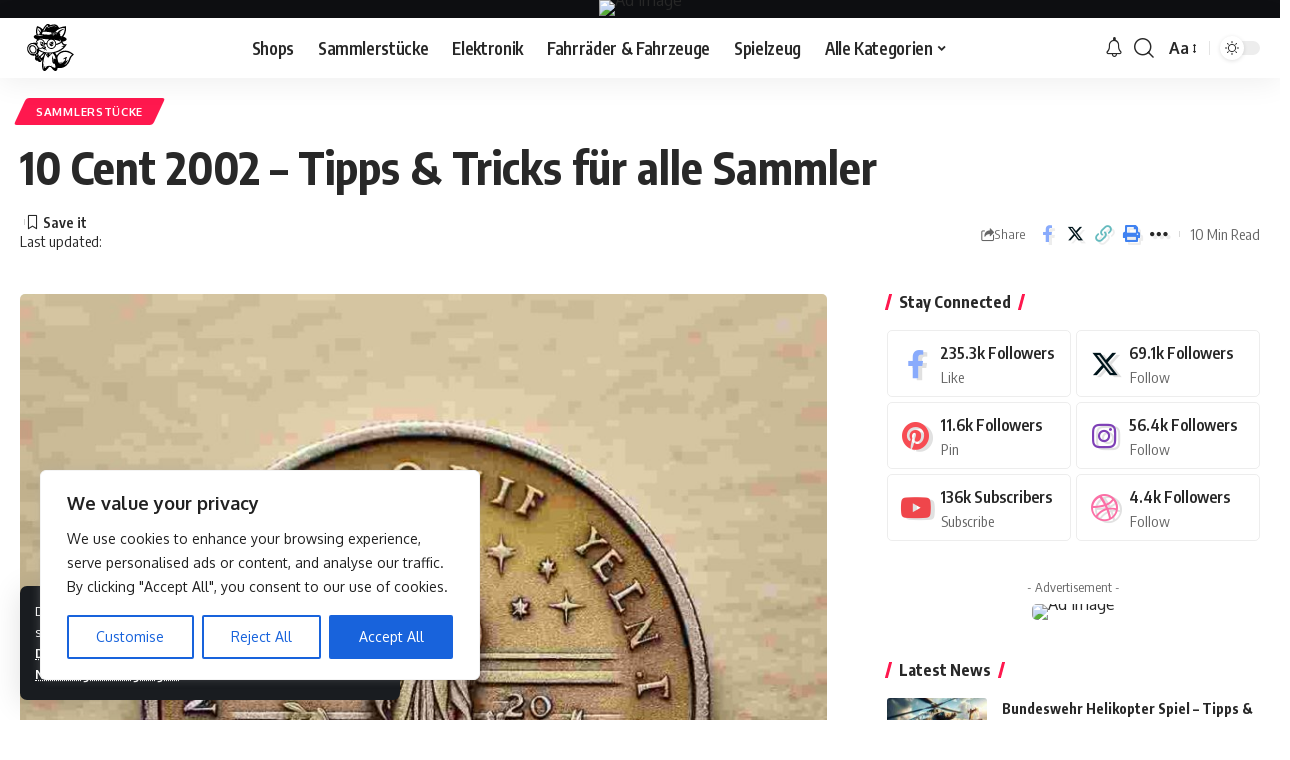

--- FILE ---
content_type: image/svg+xml
request_url: https://sammelstube24.de/wp-content/uploads/2023/12/Night-Fox.svg
body_size: 18755
content:
<svg width="1066" height="1073" viewBox="0 0 1066 1073" fill="none" xmlns="http://www.w3.org/2000/svg">
<path d="M457.533 2C433.267 6.79993 403 41.6 359.133 115.067L354.067 123.333L342.067 112C323.4 94.4 294.6 75.9999 267.533 63.9999C257.267 59.4666 230.333 49.9999 227.667 49.9999C224.6 49.9999 210.6 90.1333 206.467 110.667C198.333 150.667 199.4 198.667 208.867 232.667C211.4 241.867 212.2 246.4 211.133 246.667C210.333 246.933 205.133 248.4 199.667 250C176.333 256.8 158.733 268.267 152.467 280.933C146.467 292.8 148.733 302.933 160.2 316.8C171.4 330.4 197.667 347.6 220.333 356C225.533 358 229.8 359.733 229.933 359.867C230.067 360 225.8 364.667 220.467 370.4C205.8 386 195.8 406.8 192.333 429.733L191.4 435.6L186.467 434.667C177.4 433.067 159 427.067 151.267 423.2C143.667 419.333 140.333 418.4 141.4 420.267C141.8 420.933 143 424.4 144.067 428L146.067 434.8H123.8C105.267 434.8 99.9334 435.333 91 437.733C51.1334 448.533 16.2 483.867 5.00001 524.667C-1.39999 548.267 -1.39999 580.4 5.13335 607.333C10.8667 631.067 29.8 663.067 48.4667 680.667C74.7334 705.333 100.6 718.4 130.733 722.267C143 723.733 157.4 722.933 171.8 719.867C175.133 719.067 175.4 719.467 177 726C178.6 732.8 183.4 739.067 190.333 743.6L193.667 745.733L189.4 750.267C187 752.667 183.4 758.267 181.4 762.667C178.067 769.867 177.667 772.133 177.667 785.333C177.667 799.067 177.933 800.533 181.8 808.667C184.067 813.467 188.467 820.133 191.533 823.6C201.667 835.067 223.267 843.2 238.333 841.2C243.933 840.533 244.467 840.667 246.6 844.4C251.267 852.4 260.867 861.467 268.6 865.333C279.8 870.933 293.933 871.6 304.067 866.933C316.733 861.2 325.933 849.6 328.333 836.267C329.133 832.4 329.933 831.6 334.867 830.133C338.067 829.2 342.2 827.6 344.2 826.667C346.067 825.6 347.667 825.067 347.667 825.467C347.667 825.867 346.467 833.733 345 843.067C338.467 885.467 337.8 894.933 337.8 934.667C337.8 970.933 337.933 974.8 341.533 996C348.6 1038.27 359.133 1058.13 380.2 1068.53C403.4 1079.87 425 1068.93 460.6 1027.87C468.733 1018.4 481.133 1003.2 488.2 994L501 977.467L507.4 977.733C510.867 977.867 519 978.8 525.533 979.6L537.267 981.067L543.533 989.067C553.133 1001.6 590.333 1043.2 598.867 1051.07C615.4 1066 628.733 1072.67 642.733 1072.67C649.8 1072.67 652.733 1071.87 659.667 1068.4C669 1063.6 678.2 1054.13 683.133 1044.4C687.133 1036.4 693 1015.07 693 1008.13V1002.93L700.067 1003.73C727.4 1006.93 766.2 1005.87 788.467 1001.33C810.467 996.8 843.933 983.6 862.067 972.4C891.267 954.267 915.8 930.4 938.333 898.533C949.533 882.8 965.933 852.533 972.067 836C973.933 830.8 978.6 818.267 982.333 808C996.733 768.933 1007.67 751.333 1034.33 724.533C1044.2 714.533 1055.27 704.4 1058.87 702L1065.53 697.6L1060.2 692.933C1051.4 685.2 1022.6 663.6 1008.07 653.733C918.467 593.067 811.267 592.667 732.333 652.533C714.333 666.133 697.8 684.4 683.933 705.733L675.933 718.267L672.2 711.733C663.533 696.4 656.333 685.467 646.467 672.533C640.6 664.933 635.933 658.533 636.2 658.4C636.467 658.133 644.867 655.867 655.133 653.333C713.533 638.933 763.4 614.267 809 577.467C836.733 555.067 869.4 518.8 885.667 492.667C893.667 479.733 902.867 460.8 901.8 459.733C901.4 459.333 897 460 891.8 461.2C874.333 465.2 854.333 463.333 840.067 456.533C832.467 452.933 822.2 443.467 817.133 435.6C813.133 429.2 807.4 415.467 805.8 408L804.867 404L819.667 401.733C852.733 396.533 882.467 382.267 893.667 366.133C899.267 357.867 899.933 346.4 895.267 337.2C887.133 321.333 865.933 306.267 835.4 294.667L821.133 289.2L827.267 281.2C841.533 262.533 855.533 238.267 864.067 217.2C869 204.933 877.8 172.667 881.933 152C885.4 134.533 885.533 131.067 885.667 97.3333C885.667 77.4666 885.267 59.7333 884.6 57.6C883.4 53.2 881.533 53.0667 855.667 56.1333C825 59.6 784.067 69.2 758.733 78.8C738.467 86.4 727 89.9999 726.6 88.8C725.533 85.6 716.6 71.9999 707.933 60.4C694.467 42.5333 681.133 30.3999 666.333 22.7999C647.933 13.2 637.533 10.9333 613.667 10.7999C587 10.7999 569 14.2666 542.467 24.7999L532.6 28.6666L523.8 22C500.867 4.66663 478.333 -2.13342 457.533 2ZM472.067 29.7333C472.467 30.2666 471.8 34.2666 470.733 38.6666C467.8 49.9999 469.933 58.8 477.133 65.2C481.933 69.6 483 69.9999 490.6 69.9999C497.267 69.9999 504.333 68.1333 528.733 59.9999C571.133 45.7333 581.8 43.2 604.467 42.3999C631.533 41.3333 645.133 45.2 663.533 59.0667L668.2 62.5333L658.867 64.1333C653.8 65.0667 648.6 65.8666 647.4 65.8666C643 66.1333 649.933 60.5333 654.333 60.2666C656.6 60.1333 658.333 59.8666 658.333 59.7333C658.333 58.2666 642.067 52.5333 633.8 51.3333C608.2 47.2 580.2 52.1333 531.667 69.2C498.6 80.9333 489.8 82.9333 479.267 80.6666C467.4 78.2666 457.533 69.4666 455 58.9333C454.467 56.9333 453.533 55.3333 453 55.3333C451.133 55.3333 441 67.6 431.133 81.9999C419.533 98.8 408.733 116.8 396.467 139.6L387.267 156.667H378.2C373.133 156.667 369 156.267 369 155.867C369 154.4 383.533 127.733 392.067 113.333C408.6 85.6 429.667 57.4666 445.267 42.5333C455.667 32.2666 458.467 30.7999 470.6 28.7999C471.133 28.7999 471.8 29.0667 472.067 29.7333ZM619.667 85.2C619.667 85.4666 618.6 86.5333 617.4 87.4666C615.267 89.2 615.133 89.0667 616.867 86.9333C618.6 84.8 619.667 84.1333 619.667 85.2ZM265.933 98.8C276.867 104 280.733 106.8 289.8 115.867C308.333 134.533 313.267 149.867 308.467 174C305.533 188.133 304.6 190.133 302.333 186.133C297.8 177.6 274.067 146.933 255.533 125.733C250.6 120.133 245.8 114.267 245 112.667C242.067 107.2 242.333 110.933 245.533 120.4C249.267 131.067 261.133 155.333 269.4 168.667C284.6 193.333 298.333 218.533 298.333 221.733C298.333 222.4 295.533 221.6 292.067 219.867C284.867 216.4 274.333 214.267 274.333 216.267C274.333 216.933 277.4 221.867 281 227.067C284.733 232.267 287.667 236.933 287.667 237.333C287.667 237.733 283.933 238 279.4 238C274.733 238 265.667 238.667 259 239.467C252.467 240.267 245.8 241.067 244.333 241.2C242.333 241.333 241.133 239.333 238.2 230.667C231 209.733 229.667 199.867 229.667 168C229.667 142.667 230.067 136.533 232.733 123.333C235.533 109.2 240.067 92.6666 241.667 89.9999C242.6 88.4 250.067 91.2 265.933 98.8ZM855.667 100.933C855.667 114.267 853.4 139.2 851 151.733C841.667 201.333 822.2 241.733 791.267 276.133L785.133 282.933L775.4 280.533C770.067 279.2 762.2 277.467 757.8 276.667L749.933 275.067L750.867 266.933C751.267 262.4 752.2 254.267 753 248.8C753.933 241.467 753.933 238.133 752.6 235.467C750.867 231.733 741 226.133 736.067 226C734.333 226 733 225.6 733 225.067C733 224.533 739.133 217.867 746.6 210.4C754.067 202.933 759.8 196.267 759.267 195.867C758.467 195.067 745.133 198 727.667 202.8C723.133 204 735.667 191.067 753.667 175.867C767.8 163.867 804.733 138.533 823.667 127.867C835.4 121.333 847.533 112.8 847.667 110.933C847.8 107.733 829 111.733 802.067 120.667C759.133 135.067 729 153.333 696.467 184.933L680.467 200.4L677.667 197.333C676.067 195.733 672.733 193.733 670.2 192.933C663.667 190.8 649.133 188.4 643.933 188.533C639.933 188.8 639.667 188.533 641 186.133C644.067 180.133 673.267 151.6 685.133 142.667C718.867 117.467 774.333 97.3333 823.667 92.2666C826.2 91.9999 834.467 91.6 842.067 91.6L855.667 91.3333V100.933ZM494.067 161.6C492.733 161.867 490.6 161.867 489.4 161.6C488.067 161.2 489.133 160.933 491.667 160.933C494.2 160.933 495.267 161.2 494.067 161.6ZM438.333 180.8C474.467 182.933 551 193.333 554.867 196.667C555.933 197.467 556.467 199.2 556.067 200.533C555.8 201.867 554.467 210.933 553.267 220.8L551 238.667H543C538.6 238.667 528.2 238.133 520.067 237.6C509.267 236.8 505 236.933 505 238C505 238.8 505.533 239.2 506.2 238.8C506.867 238.267 507.8 238.8 508.067 239.6C508.6 240.933 509.133 240.933 510.067 239.467C511 238.267 511.667 238.133 512.2 239.2C512.733 240 515.267 240.667 517.8 240.667C521.133 240.667 522.333 241.2 522.467 242.933C522.467 244.933 522.733 244.933 523.667 242.667C524.733 240.267 524.867 240.4 524.867 243.733C525 245.867 524.467 247.2 523.667 246.667C523 246.267 522.333 246.4 522.333 247.067C522.333 249.733 515.133 250 494.733 248C411.933 240.267 364.067 236.8 348.067 237.733C340.467 238 334.333 237.867 334.333 237.333C334.333 235.333 349.267 192.267 352.467 185.067L355.667 177.6L386.067 178.533C402.733 178.933 426.2 180 438.333 180.8ZM576.467 202.133C580.733 203.2 582.333 204.267 582.333 206.133C582.333 211.6 579.267 228.533 578.333 228C577.933 227.733 577.667 225.6 578.067 223.333C578.333 221.2 577.933 218.533 577.133 217.6C576.333 216.533 576.067 213.6 576.333 210.933C576.867 206.4 576.6 205.867 571.933 203.467C566.333 200.4 567.8 200 576.467 202.133ZM630.6 204C656.6 207.6 659 208.267 663.8 213.6L667.933 218.533L667.133 229.867C666.2 240.533 665.4 242.933 662.733 241.733C662.2 241.467 661.933 237.867 662.2 233.6C662.733 224.133 660.6 218.667 655.933 216.933C652.067 215.467 631.267 212.8 620.067 212.4C614.467 212.133 612.467 212.667 609.933 215.067C607.133 217.733 606.467 220.133 605.133 233.067C602.467 260.4 602.733 260.933 620.6 263.2C642.333 266.133 643 267.2 622.733 266.933C603.8 266.667 603.8 266.667 599.8 262.8C597.533 260.667 595.4 256.933 594.867 254.533C593.4 246.667 598.2 207.333 601.133 203.867C603.133 201.467 611.933 201.467 630.6 204ZM639.133 229.333C641.4 234.933 631.533 246.533 625.133 245.733C621.933 245.333 621.667 244.933 621.933 239.2C622.2 229.333 623.933 227.333 631.8 227.333C636.467 227.333 638.6 227.867 639.133 229.333ZM575.267 238.133C574.2 246.667 575.4 245.867 577 237.067C578.067 231.2 578.2 231.467 577.533 239.733C576.6 252.4 575.667 256.667 573.533 256.667C572.467 256.667 571.667 255.867 571.533 254.933C571.533 254.133 571.267 252.133 571 250.667C570.733 249.333 571 247.467 571.667 246.667C572.867 245.2 574.067 239.6 574.2 234.267C574.333 232.667 574.733 231.333 575.133 231.333C575.667 231.333 575.667 234.4 575.267 238.133ZM729 242.133C730.333 242.933 729.267 243.2 725.8 243.067C722.867 242.8 720.333 241.867 719.933 240.933C719.533 239.733 720.467 239.467 723.267 240.133C725.267 240.667 727.933 241.6 729 242.133ZM542.333 248.667C542.333 249.333 542.067 250 541.8 250C541.4 250 540.733 249.333 540.333 248.667C539.933 247.867 540.2 247.333 540.867 247.333C541.667 247.333 542.333 247.867 542.333 248.667ZM542.067 252.267C540.733 252.533 538.333 252.533 536.733 252.267C535 252 536.067 251.733 539 251.733C541.933 251.6 543.267 251.867 542.067 252.267ZM359.667 261.333C373.267 262.533 389.8 264.267 396.333 265.2C407.533 266.8 406.067 266.933 376.333 266.267C338.2 265.6 303.667 268 305.667 271.333C306.067 272 304.333 273.467 301.8 274.667C297.533 276.667 296.2 276.667 283.4 274.8C255.8 270.533 231.267 270 205.667 273.333C199.267 274.133 199.133 274.133 202.467 272.133C210.467 267.467 241.8 261.6 271.4 259.333C290.6 257.867 329.533 258.667 359.667 261.333ZM797.667 308L804.333 310L797 309.067C793 308.667 788.467 307.867 787 307.2C782.067 305.333 790.333 305.867 797.667 308ZM311.667 334C364.067 342.4 403.933 347.067 449 350C461.133 350.8 477.267 351.867 484.867 352.4L498.733 353.333L491.4 358.267C467.267 374.267 450.333 398.4 443.533 426.533L440.6 439.067L434.733 437.067C427.533 434.667 412.733 435.2 406.867 438.133L402.867 440.267L401.267 432.133C397.4 411.2 389.267 394 376.2 378.667C364.6 365.2 353.667 356.667 337.667 348.667C322.867 341.2 310.067 338 295.533 338C286.467 338 285.533 337.6 287.133 333.467C288.2 330.667 291.4 330.8 311.667 334ZM761.533 381.867C773.267 411.467 773.133 410.267 766.467 413.333C763.4 414.667 760.6 415.333 760.2 414.933C759.667 414.533 756.6 415.467 753.133 417.2C749.8 418.933 730.6 427.733 710.467 436.667C677.533 451.333 673.4 452.933 668.6 452.133C659.8 450.667 658.733 449.6 657.8 440.4C654.333 410 638.6 383.067 611.667 361.6C608.6 359.067 607.933 358 609.667 358.533C611.133 358.933 616.867 360.133 622.333 361.2C692.6 374.667 737.4 390.8 755.8 409.067C758.867 412.133 759.8 412.667 759.133 410.667C758.6 409.2 755.8 401.333 753 393.333C750.2 385.2 746.067 373.867 743.8 368C741.533 362.133 739.667 356.933 739.667 356.4C739.667 356 742.6 356.533 746.2 357.733L752.867 359.733L761.533 381.867ZM314.333 361.333C338.6 367.867 361.933 386.8 372.6 408.667C386.067 436.267 385.4 472.667 370.867 494.267C368.2 498.133 365 503.333 363.8 505.867C362.067 509.067 359.133 511.467 353 514.533C343.533 519.067 339.133 524.4 337.667 532.533C336.867 537.2 336.067 538 330.6 540.4C319.4 545.2 312.6 546.533 298.333 546.533C284.733 546.533 277.8 545.2 266.333 540.4C262.467 538.667 260.6 536.4 255.4 525.867C248.733 512.667 237.933 497.467 228.2 487.333C225 484 222.333 480.8 222.333 480.267C222.333 479.733 225.267 475.467 228.867 470.667C236.467 460.8 242.6 445.733 247 426.667C248.6 419.333 249.933 413.2 249.667 412.933C249.533 412.8 245.933 414.133 241.8 416.133C233.4 420 231 422.8 229.8 430.667C227.4 444.933 227.8 444.667 216.2 441.867L210.2 440.267L211.133 432.8C213 416.133 222.333 397.2 235.267 383.333L242.067 376L240.067 384.667C239 389.333 237.8 393.733 237.533 394.267C236.333 396 238.067 395.467 246.067 391.467L253.8 387.6L257.667 375.333C260.333 367.2 262.467 362.667 264.2 361.733C271.533 357.733 300.6 357.6 314.333 361.333ZM569.533 362.667C601.133 370.933 627.267 398.533 636.467 433.467C639.667 445.867 639.667 469.867 636.467 482.667C632.067 500.133 625.8 510.667 611.667 524.667C597.933 538.533 586.867 545.2 570.867 549.2C540.2 557.067 504.733 544.533 483 518.4C465 496.8 456.6 465.333 461.533 439.067C469.267 398.267 491.8 372.8 529.267 362.8C538.733 360.133 559.8 360.133 569.533 362.667ZM784.067 433.867C788.2 445.067 797.8 459.867 806.067 467.467C815.4 476.267 830.467 483.867 842.333 486.133C855.133 488.4 855.533 488.533 852.467 490.267C850.867 491.2 846.067 491.333 839.667 490.8L829.533 490L823.533 495.733C817.4 501.6 795.133 512.533 785 514.667C782.467 515.2 778.6 516.533 776.333 517.733L772.333 519.867L777.667 521.067C780.6 521.733 793.267 522.4 805.933 522.533L828.867 522.667L825.267 526.533C818.6 533.6 780.467 563.467 765.667 573.2C664.6 639.6 541.667 665.867 423.667 646.533C368.867 637.467 308.067 611.333 279.4 584.533C272.867 578.4 271.533 576.267 269.933 569.6C267.8 560.933 267.4 561.2 279 564C289.267 566.533 310.067 566.533 320.467 564C325 562.933 332.2 560.533 336.333 558.667L344.067 555.333L351.133 562C363.533 573.733 377.533 578 393 574.8C409.133 571.467 420.067 563.733 426.867 551.333C433.667 538.8 429.8 526.667 416.733 518.933C407.267 513.467 398.333 510.933 388.6 511.067C378.467 511.2 378.2 510.267 386.333 502.667C391.267 498 394.467 492.133 400.333 477.467C403.667 468.8 405.267 466.533 409 464.533C417.133 460.133 434.733 462 439.267 467.6C440.067 468.533 441.667 474.267 442.867 480.4C445.667 494.267 449.533 503.2 459.267 517.867C476.2 543.733 496.067 558.8 523.133 566.667C566.733 579.333 611.4 562.8 638.067 524.267C648.067 509.867 657.667 486.533 657.267 478.267C657 475.733 657.4 475.467 659.533 476.667C666.6 480.4 688.867 476.667 702.733 469.467C707.667 466.8 712.467 464.667 713.533 464.667C714.6 464.667 716.333 463.867 717.267 462.933C719.8 460.533 727.267 457.6 729.267 458.267C730.2 458.667 732.067 457.733 733.267 456.4C734.467 454.933 736.067 454.133 736.733 454.533C737.533 454.933 738.467 454.4 738.867 453.2C739.267 452.133 740.2 451.467 740.867 452C741.667 452.4 742.6 452 743.267 450.933C745.133 448 760.867 439.333 765.133 439.067C768.2 438.8 768.867 438.267 768.2 436.4C767.667 434.667 769.133 433.333 773.933 430.8C777.4 428.933 780.6 427.467 781.133 427.333C781.533 427.333 782.867 430.267 784.067 433.867ZM144.733 460C166.067 464.4 182.2 473.067 198.867 488.667C213.8 502.933 223.533 515.867 231 531.6C237.533 545.333 242.333 558.267 242.333 562C242.333 565.067 229.267 572.267 228.333 569.733C228.067 568.8 225.533 562.133 223 554.933C217.533 539.733 216.067 536.667 214.2 536.667C213.533 536.667 213.8 538.4 215 540.533C216.067 542.667 218.333 549.467 220.2 555.6C229.667 588.267 227.8 626.533 215.667 652C210.467 662.933 195.933 680.667 192.2 680.667C191.133 680.667 190.333 681.2 190.333 681.867C190.333 682.533 188.333 683.733 186.067 684.667C183.667 685.6 181.133 687.067 180.333 688C178.733 689.867 171.667 691.867 171.667 690.4C171.667 689.733 173.533 688.533 175.667 687.6C180.067 685.6 181 682.133 177.4 681.867C175.133 681.733 175.133 681.6 177.4 681.067C178.6 680.8 179.667 679.867 179.667 679.067C179.667 678.267 178.467 678 176.733 678.533C160.867 683.2 152.6 684.667 143.133 684.667C131.8 684.667 116.467 682 109.667 678.8C99.1334 673.867 95.1334 672.667 94.3334 674C93.8 674.8 91.8 675.2 89.6667 674.8L85.9334 674.133L89 677.333C94.8667 683.6 88.6 680.933 79.5334 673.467C63.1334 659.867 53.8 649.333 48.2 638.267C45.2667 632.533 45 628.267 47.6667 632.667C48.4667 633.733 49 634.133 49 633.6C49 632.133 42.0667 622.267 38.3334 618.267C34.7334 614.533 29.6667 602.267 26.7333 590.267C23.4 576.4 23.6667 549.733 27.4 534.667C36.8667 496.933 63 470.4 100.067 460.667C111.933 457.6 131.933 457.2 144.733 460ZM394.467 524.8C407.533 528.267 410.2 530.8 402.067 531.867C381.4 534.4 372.6 535.733 365.133 537.467C357.4 539.2 356.333 539.2 354.2 537.2C352.733 535.867 351.667 533.867 351.667 532.667C351.667 530 356.467 525.333 361 523.467C366.867 521.2 383.4 521.867 394.467 524.8ZM308.333 632.267C321.4 638.267 353.267 650.4 362.2 652.933L366.733 654.267L340.2 679.867C312.6 706.533 286.867 730.4 282.2 733.733C278.733 736.133 277 734.667 269.533 723.067C265.533 716.933 262.6 713.733 260.333 713.2C257 712.4 256.867 712.133 257.8 704.533C259 694.267 257.933 690.933 251.533 684L246.2 678.267L253.4 667.6C261.267 655.867 266.733 641.333 269.133 625.733C269.933 620.4 270.867 615.333 271.133 614.4C271.4 613.467 275.933 615.333 283.267 619.6C289.667 623.2 301 628.933 308.333 632.267ZM884.333 639.333C913.533 642.133 936.867 649.067 967 663.867C985 672.667 1017 692.533 1020.87 697.2C1022.07 698.533 1019.93 701.067 1010.47 709.067C985.133 730.667 969 755.867 953 798.667C936.867 842.267 929.533 857.6 914.867 878.667C899.133 901.333 884.733 915.867 864.867 929.467C856.6 935.2 845 938.8 845 935.867C845 935.2 851.267 929.067 859 922.4C889.267 895.6 911.4 864.8 923.267 833.333C926.333 825.2 930.2 811.333 929.533 811.333C929.133 811.333 925.8 814.533 922.2 818.533C918.6 822.4 911.667 828.933 906.733 833.067C897.667 840.4 875.8 854.533 874.867 853.6C874.467 853.333 875.267 850.933 876.333 848.267C877.4 845.6 881.267 831.467 884.867 817.067C892.067 787.867 897.4 773.067 905.133 760.4L910.333 752L907 751.6C898.867 750.533 868.333 762.133 855.4 771.067C852.2 773.333 846.2 778.4 842.067 782.4L834.333 789.867L834.2 778.933V768L832.2 774C828.733 784.933 823.533 806.267 824.2 806.933C824.6 807.333 829.8 805.067 835.8 802C846.333 796.533 863.533 790 867.267 790C873.267 790 861.8 822.4 848.6 842.133C842.333 851.6 828.067 866 816.333 874.667C798.867 887.6 766.467 903.067 755.533 903.733C752.733 903.867 750.333 904.4 750.333 904.933C750.333 905.6 749.8 906 749.267 906C748.6 906 748.067 905.067 748.067 903.867C748.067 902.533 749 902 750.6 902.4C753.8 903.333 755.667 896.933 752.867 894.8C750.067 892.667 749.8 889.467 752.333 890.533C754.067 891.2 754.467 890.533 754.067 888C753.8 886 754.6 884 756.333 882.667C757.8 881.467 758.2 880.8 757.4 881.333C756.467 881.733 755.667 881.333 755.667 880.4C755.667 879.467 754.733 880.133 753.533 881.733C752.467 883.333 751 884.4 750.333 884C749.8 883.6 748.867 884.8 748.467 886.667C747.267 891.2 745.533 890.933 745.8 886.267C746.067 880.4 746.333 879.867 747.4 881.6C748.333 882.933 749 882.933 750.733 881.6C752.733 880.133 752.6 880 749.133 879.867C746.733 879.733 744.867 880.533 744.333 881.733C743.8 883.067 743.133 883.2 741.933 882.267C740.6 881.2 740.2 881.467 740.2 883.733C740.2 885.333 741.133 887.333 742.2 888.267C743.4 889.067 744.067 890.133 743.667 890.4C743.267 890.8 741.533 889.867 739.8 888.4C737 886.267 736.867 885.6 738.467 884.533C739.8 883.733 739.8 883.333 738.733 883.333C736.333 883.333 736.6 881.467 739.667 878C743.933 873.067 742.733 872.8 738.333 877.733C736.067 880.133 734.333 881.467 734.333 880.667C734.333 880 733.4 879.333 732.333 879.333C731.267 879.333 730.333 878.667 730.333 877.867C730.333 877.067 731.533 876.667 733 877.067C736.067 877.867 736.6 876 733.667 874.8C730.733 873.733 727.667 875.2 728.6 877.467C729 878.533 728.6 879.333 727.8 879.333C727 879.333 726.333 878.4 726.333 877.333C726.333 876.267 725.8 875.333 725 875.333C722.867 875.333 723.4 878.933 725.667 879.867C726.733 880.267 727.267 881.467 726.867 882.4C726.467 883.467 727.133 884.667 728.333 885.067C729.933 885.733 730.2 885.2 729.533 882.667C728.867 879.867 729.133 879.467 730.867 880.133C732.067 880.667 732.733 881.333 732.467 881.733C732.067 882.133 732.733 883.2 734.067 884.133C736.2 885.733 736.2 885.733 733.667 885.6C731.8 885.467 731 886.133 730.867 888C730.733 892.133 732.067 893.467 733.267 890.533C733.933 888.8 734.2 889.733 733.933 893.733C733.667 898.667 733.933 899.467 735.933 898.933C738.333 898.267 738.733 900.933 736.6 904.267C736.067 905.067 736.2 906.133 737 906.667C737.667 907.067 738.333 906.933 738.333 906.267C738.333 905.467 739.267 904.667 740.333 904.133C742.867 903.2 742.867 904 740.2 906.667C738.2 908.667 737.8 908.533 734.867 905.867C733.133 904.267 732.067 902.4 732.6 901.6C733 900.8 732.867 900.667 732.067 901.067C730.067 902.267 724.467 895.867 725.667 893.867C726.333 892.933 726.2 892.533 725.267 893.2C724.467 893.733 722.2 891.6 719.933 888.4C707 869.467 697.4 840.267 693.667 808C691 784.267 689 771.333 687.533 767.333C685.133 760.8 702.467 726.8 718.067 707.067C756.333 659.067 819.933 633.2 884.333 639.333ZM391.933 677.867C388.2 684.4 384.2 693.067 383 696.933C375.667 719.733 372.333 727.067 364.2 738C355.667 749.6 347.133 758.4 337.667 765.6C330.333 771.067 311.533 782.267 310.867 781.6C310.467 781.333 310.867 779.467 311.667 777.467C314.733 769.333 312.6 756.267 307.267 750.4C305.8 748.667 304.733 747.067 305.133 746.8C305.4 746.533 312.333 740.8 320.333 734C328.467 727.333 344.733 712.533 356.467 701.2C379.133 679.6 397 664.133 397.933 665.2C398.333 665.467 395.533 671.2 391.933 677.867ZM447.667 668.667C454.6 669.467 460.467 670.267 460.6 670.533C460.867 670.8 459.933 672.4 458.6 674.133C457.267 675.867 453 682.667 449.133 689.067C445.267 695.6 441.933 700.667 441.667 700.4C441 699.733 426.333 667.467 426.333 666.8C426.333 666.4 428.333 666.4 430.733 666.8C433 667.067 440.733 668 447.667 668.667ZM594.867 680.933C613.933 700.933 629.533 726.667 636.867 750.667C642.6 769.2 645.933 804.667 641.933 804.667C639.667 804.667 630.6 798.533 624.733 792.933L619.8 788.267L613.133 794.4C607.267 800 601.667 803.333 598.467 803.333C597.933 803.333 597.533 798.933 597.667 793.6C597.8 788.4 597.4 782.133 596.867 780C596.2 777.733 595.4 773.867 595 771.333C593.933 764.4 593 762 591.533 762C590.867 762 590.6 763.333 591 764.933C594.867 782.133 595.667 791.6 596.2 824.667C596.467 848.4 598.067 855.733 604.467 864.267C608.6 869.6 608.467 870.667 604.333 867.867C599.933 865.067 593.4 851.333 591.8 841.333C591 836.933 589.533 821.6 588.467 807.333C587.267 793.067 585.533 776.4 584.333 770.267C581.133 753.333 571.533 727.2 567.4 723.733C564.2 721.067 564.733 757.067 568.467 796.667C570.2 815.333 571.667 835.733 571.667 842C571.667 861.867 580.067 887.733 589.267 896.933C598.467 906.133 607.267 909.2 627.8 910C628.867 910 628.467 909.067 634.867 931.867C639.667 949.333 645 977.2 645 985.333C645 989.6 644.6 989.867 632.6 995.2C617.933 1001.6 600.2 1005.73 597.8 1003.33C597 1002.53 597 1001.87 597.667 1002C600.867 1002.67 603.8 1001.87 603 1000.67C602.6 999.867 602.867 999.333 603.533 999.333C604.333 999.333 605 999.867 605 1000.67C605 1001.33 606.2 1000.93 607.533 999.733C609 998.533 609.8 996.933 609.4 996.267C608.867 995.467 609.533 995.2 610.733 995.733C612.333 996.4 613 995.867 613 994C613 992.667 613.667 991.067 614.467 990.533C615.533 990 615.4 989.333 614.2 988.533C612.733 987.733 612.867 987.333 614.733 986.533C615.933 986.133 617 985.067 617 984.267C617 983.467 615.533 984.267 613.667 986C611.933 987.6 610.733 989.6 611.133 990.133C611.533 990.8 611.133 991.333 610.467 991.333C609.667 991.333 609 990.133 609 988.667C609 987.2 608.333 986 607.667 986C606.733 986 606.733 985.067 607.667 982.933C609 980.267 609 980.267 607.267 982.267C604.733 985.467 601 985.333 601 982C601 979.2 599 978.4 597.667 980.667C597.267 981.333 595.8 982 594.6 982C592.733 982 592.6 981.733 594.333 980.667C595.4 980 595.933 979.2 595.667 978.8C595.267 978.533 593.8 979.067 592.467 980.133C591 981.2 590.6 982 591.4 982C592.333 982 593 982.667 593 983.467C593 984.267 591.8 984.533 590.2 984C588.333 983.333 587.667 983.6 588.2 984.4C588.6 985.2 587.8 986.667 586.2 987.867C584.467 989.067 583.8 990.4 584.467 991.6C585 992.533 583.8 991.867 581.8 990C578.2 986.8 578.2 986.667 580.867 985.467C582.467 984.8 583.667 983.733 583.667 983.067C583.667 982.4 584.333 982.267 585.267 982.8C586.2 983.333 586.333 983.2 585.8 982.267C585.133 981.067 583.933 981.2 581.133 982.533C577.8 984.267 577.533 984.267 577.4 981.6C577.133 979.333 577.4 979.2 578.333 980.667C579 981.733 579.933 982.133 580.6 981.6C581.133 980.933 580.733 980 579.667 979.333C576.867 977.467 575.933 977.733 575.4 980.133C575.133 981.733 574.333 981.467 571.667 978.533C569.8 976.4 569.4 975.6 570.733 976.533C572.733 978.133 573.4 978.133 574.733 976.667C575.933 975.333 575.933 975.2 574.733 975.867C573.533 976.533 573 975.867 573 974.267C573 972.133 570.067 970.533 557.4 966C533.133 957.467 527.933 956.533 502.2 955.733C476.333 954.933 465.533 956.667 450.2 963.867C443.267 967.2 442.067 968.533 432.867 982.8C417.933 1006.27 420.067 1004.53 411.267 999.467C404.333 995.467 401.133 992.8 405.4 994.4C406.467 994.8 407.267 993.867 407.4 992.267C407.4 990.667 407.133 990 406.6 990.8C405.133 992.933 401.667 993.867 399.533 992.533C398.067 991.6 398.067 991.333 400.067 991.333C401.267 991.333 402.333 990.667 402.333 990C402.333 989.2 403.533 988.667 405 988.667C406.467 988.667 407.667 988 407.667 987.2C407.667 985.467 399.4 987.067 397.933 989.2C397.267 990 397.133 989.333 397.667 987.6C398.6 984.533 396.467 983.333 395.267 986.267C394.867 987.333 394.467 986.933 394.467 985.6C394.333 984.267 393.8 983.467 393.133 983.867C391.933 984.667 392.2 977.867 393.533 971.6C393.933 970 393.667 968.933 393.133 969.2C392.6 969.6 389.933 970 387.267 970.267C384.6 970.4 382.733 970.933 383.133 971.467C383.4 972 383.133 972.8 382.333 973.333C379.933 974.8 380.867 969.733 383.4 967.867C385.533 966.133 385.533 966 383.133 966.933C381.133 967.6 380.733 967.333 381.4 965.6C381.8 964.4 381.667 963.333 381 963.333C379.933 963.333 380.067 956.4 381.667 925.333C382.467 912.533 383.133 904 383.533 904C383.8 904 385.267 877.733 385.267 874.933C385.133 873.733 385.667 872.667 386.333 872.667C386.867 872.667 387.133 871.467 386.733 870C385.4 864.933 384.067 867.333 383.133 876.533C379.8 913.467 378.333 938.933 378.333 964.8C378.2 993.867 379.933 1021.6 382.333 1029.87C385.667 1041.47 377.133 1025.2 373.133 1012.4C367.533 993.733 366.067 981.333 365.4 945.333C364.6 904.933 366.467 880.933 373.667 838C379.8 801.6 382.467 788.667 389.8 762.267C396.2 738.8 411.8 690.667 415 684.8L416.733 681.333L417.667 685.333C418.067 687.467 419 690.267 419.667 691.333C420.333 692.4 422.867 696.667 425.133 700.667C438.467 723.6 463.667 759.333 471.933 767.067L475.133 770L493.133 751.733C502.867 741.6 518.467 725.867 527.667 716.667C542.6 701.733 555.8 687.867 568.733 673.6C572.2 669.6 574.067 668.667 578.067 668.667C582.6 668.667 584.067 669.733 594.867 680.933ZM546.333 670.667C546.333 671.2 523.4 699.067 517 706.4C516.067 707.467 502.333 677.067 502.333 673.733C502.333 672.267 506.6 671.867 522.6 671.6C533.8 671.333 543.133 670.933 543.533 670.533C544.333 669.733 546.333 669.867 546.333 670.667ZM478.867 676.267C478.333 678.4 476.6 683.867 475 688.667C472.2 697.067 471.933 697.333 467.267 697.733L462.333 698.133L466.333 689.333C471.267 678.533 475.267 672.667 477.8 672.667C479.267 672.667 479.533 673.6 478.867 676.267ZM166.733 692.8C169.533 692.8 169.533 692.933 167 694C165.533 694.667 160.733 695.067 156.333 694.933C148.867 694.8 148.733 694.8 154.733 694.4C159.133 694 161.4 693.2 161.933 691.6C162.467 690.267 163 690 163.4 691.067C163.667 692 165.133 692.667 166.733 692.8ZM228.2 692.933C229.133 693.867 229.933 695.2 230.067 696C230.2 696.667 231 697.333 231.8 697.333C232.733 697.333 233.8 698.533 234.467 700C235.933 704 235.933 704.667 233.667 704.667C231.933 704.667 223.8 707.733 220.2 709.867C216.333 712 206.867 718.667 205.267 720.267C201.933 723.467 200.333 721.733 201.133 715.867C201.133 715.333 200.6 714.533 199.933 714.133C197.8 712.8 201.8 702.933 205.667 700C208.733 697.6 222.6 691.6 225.4 691.467C226.067 691.333 227.267 692.133 228.2 692.933ZM469.933 715.733C474.6 717.6 474.733 720.267 470.733 730.133L468.333 736.4L463.8 729.733L459.133 723.067L461.667 718.533C464.467 713.467 464.467 713.333 469.933 715.733ZM240.333 719.333C239.933 720 238.733 720.667 237.933 720.667C237 720.667 231 723.467 224.333 726.8C212.467 732.933 212.333 732.933 216.2 728.8C221.133 723.733 232.2 718 237.4 718C239.533 718 240.867 718.533 240.333 719.333ZM260.467 742.4C268.067 753.867 292.733 796.4 299.4 809.467C305.933 821.867 306.867 830.267 302.333 835.467L299.8 838.667L299.667 833.467C299.667 829.733 297.933 825.333 293.133 817.467C282.733 800.133 279.8 793.333 277.667 782.533C274.467 766 267.667 756.267 250.067 743.733L243.267 738.8L248.467 736.533C251.267 735.2 253.933 734.133 254.333 734.133C254.733 734.133 257.4 737.733 260.467 742.4ZM236.333 760.533C246.2 764.933 255.667 778.667 255.667 788.4C255.667 789.867 255.133 791.6 254.333 792C253.533 792.533 253 791.333 253 789.333C253 776.533 237.4 762 223.533 762C217.667 762 213.933 763.467 209.4 767.733C207.667 769.2 206.333 770.133 206.333 769.733C206.333 767.067 208.6 764.133 212.867 761.333C218.733 757.2 228.467 756.933 236.333 760.533ZM739.933 891.867C740.867 891.333 741 891.6 740.467 892.533C739.267 894.4 735.667 892.133 735.667 889.467C735.667 888.667 736.333 889.067 737.133 890.4C737.933 891.6 739.133 892.267 739.933 891.867ZM740.733 898.667C740.333 899.067 739.533 898.4 739.133 897.067C738.333 895.2 738.467 895.067 739.8 896.267C740.733 897.2 741.133 898.267 740.733 898.667ZM752.2 897.6C751.533 898.267 750.6 899.2 750.067 900C749.533 900.8 749 900.267 749 898.933C749 897.733 749.933 896.667 751.267 896.667C752.467 896.667 752.867 897.067 752.2 897.6ZM746.333 899.867C746.333 900.133 745.133 900.667 743.667 901.067C742.2 901.467 741.267 901.2 741.8 900.533C742.467 899.333 746.333 898.8 746.333 899.867ZM391 975.733C391.133 977.733 390.6 980.133 389.933 981.067C389.133 982.133 389 981.867 389.533 980.133C390.2 978.267 389.8 977.867 388.2 978.533C386.333 979.2 386.2 979.067 387.667 977.333C389 975.733 389 975.333 387.533 975.333C385.933 975.333 385.933 975.067 387.533 974.133C389 973.2 388.867 972.8 386.867 972.267C385.133 971.733 385.4 971.6 387.667 971.733C390.333 972 391 972.667 391 975.733ZM598.333 984C597.533 985.067 597.267 986.667 597.8 987.6C598.467 988.8 598.067 988.667 596.467 987.467C594.2 985.6 594.2 985.467 596.467 983.733C599.533 981.467 600.333 981.6 598.333 984ZM593.533 987.2C594.067 987.867 593.533 988.8 592.733 989.067C591.8 989.467 592.333 989.867 593.933 989.867C595.533 990 597.267 990.667 597.8 991.467C598.467 992.533 599 992.4 599.667 991.333C600.333 990.267 600.6 990.933 600.6 993.067C600.467 995.333 599.8 996 598.867 995.2C598.067 994.533 596.867 994.533 596.333 995.067C595.667 995.6 595.667 995.333 596.2 994.4C597.4 992.133 594.6 990.8 592.467 992.533C591 993.733 590.6 993.6 590.867 991.733C590.867 990.4 590.333 989.467 589.4 989.6C588.467 989.867 588.067 989.067 588.467 988C589.4 985.733 592.467 985.333 593.533 987.2ZM606.6 987.467C606.867 987.733 606.733 987.867 606.467 987.733C606.2 987.467 605.133 988.4 604.2 989.733C602.6 991.867 602.467 991.733 602.733 989.2C602.867 986.667 605.533 985.6 606.6 987.467ZM611 993.733C610.067 994.8 605 992.4 605.667 991.2C606.2 990.533 607.533 990.8 609 991.6C610.467 992.533 611.267 993.467 611 993.733ZM607.667 996.8C607.667 997.467 607.133 998 606.333 998C605.667 998 605 997.067 605 995.867C605 994.8 605.667 994.267 606.333 994.667C607.133 995.067 607.667 996 607.667 996.8ZM598.333 998.133C598.333 1000.13 595.933 1000.67 595.267 998.933C594.867 997.867 595.4 997.067 596.467 997.067C597.533 997.067 598.333 997.6 598.333 998.133Z" fill="#FF184D"/>
<path d="M573.133 252.133C573.133 253.6 573.533 254 573.933 252.933C574.333 252 574.2 250.8 573.8 250.4C573.4 249.867 573 250.667 573.133 252.133Z" fill="#FF184D"/>
<path d="M298.467 393.067C295.8 396.4 299.4 404.8 306.333 411.333L312.733 417.467L307.8 420.667C303.267 423.867 297.667 424.533 288.333 423.067C286.467 422.8 285.533 423.467 285.267 425.6C284.733 429.6 289.267 432.133 298.6 433.333L306.2 434.133L303.267 439.067C299 446.133 299.133 464.8 303.4 475.6C309.133 490 323.4 502 337.267 504C341.933 504.667 345.533 504.267 351.933 502.133C356.6 500.533 361.267 498.533 362.333 497.6C370.333 491.333 376.467 472.133 375.267 456.8C373.933 439.2 360.6 417.2 347.933 411.6C344.467 410.133 339.4 409.6 331 409.6C316.867 409.867 313.4 408.267 305.267 398C301.133 392.8 299.667 391.733 298.467 393.067ZM333.8 428.8C342.467 436.933 335.8 452.667 323.8 452.667C320.2 452.667 313.667 446.933 311.667 442C309.667 437.067 311.667 431.333 316.867 427.2C321.267 423.733 329.133 424.4 333.8 428.8ZM362.867 456.8C365.933 459.2 366.467 460.4 366.067 465.733C365.667 471.067 365.133 472.267 361.267 474.4C350.2 480.8 339.667 467.733 347.8 457.467C351.267 453.067 357.8 452.8 362.867 456.8Z" fill="#FF184D"/>
<path d="M583.4 397.067C581 400.8 577.267 404.133 573.133 406.4C567.267 409.733 565.8 409.867 556.733 409.2C542.6 408 534.067 410.667 524.467 419.467C515.8 427.467 511 436.533 509 449.067C506.333 466.533 512.333 485.067 524.467 497.067C536.067 508.4 555.533 511.6 571 504.8C577.933 501.733 588.333 491.067 592.467 482.933C599 470.267 597.8 446.933 590.2 436.267L587.533 432.667H595C607 432.667 614.2 426.933 608.467 422.133C607 420.8 605.8 420.8 603.4 422.133C598.2 424.933 586.333 424.133 580.467 420.667L575.267 417.467L580.733 412.8C589.133 405.6 594.2 391.333 588.467 391.333C587.667 391.333 585.4 394 583.4 397.067ZM542.333 428C547.8 430.8 550.333 435.067 550.333 441.333C550.2 454.267 536.067 460 526.867 450.8C523.133 447.067 522.333 445.2 522.333 440.667C522.333 436.133 523.133 434.267 526.867 430.533C531.933 425.467 536.2 424.8 542.333 428ZM577.133 459.2C579.267 461.333 581 464.4 581 466C581 472.267 574.2 479.333 568.333 479.333C567.4 479.333 564.733 477.733 562.467 475.867C557 471.2 556.733 464 561.8 458.8C566.6 454.133 572.067 454.267 577.133 459.2Z" fill="#FF184D"/>
<path d="M711.4 508.267C712.2 508.533 713.8 508.533 714.733 508.267C715.533 507.867 714.867 507.6 713 507.6C711.133 507.6 710.467 507.867 711.4 508.267Z" fill="#FF184D"/>
<path d="M717 508.8C717 509.467 718.467 510 720.333 510C722.2 510 723.667 509.733 723.667 509.467C723.667 509.2 722.2 508.667 720.333 508.4C718.467 508 717 508.267 717 508.8Z" fill="#FF184D"/>
<path d="M728.733 510.933C729.667 511.333 730.867 511.2 731.267 510.8C731.8 510.4 731 510 729.533 510.133C728.067 510.133 727.667 510.533 728.733 510.933Z" fill="#FF184D"/>
<path d="M742.067 513.6C743 514 744.2 513.867 744.6 513.467C745.133 513.067 744.333 512.667 742.867 512.8C741.4 512.8 741 513.2 742.067 513.6Z" fill="#FF184D"/>
<path d="M400.2 582.4C390.333 587.2 383.8 597.333 386.333 604C388.467 609.6 393.4 608.4 398.333 601.333C402.467 595.333 408.2 591.333 412.467 591.333C418.2 591.333 425.933 595.067 432.467 601.067C439.533 607.467 439.8 607.6 443 605.467C448.333 602 447.4 596.667 440.467 590.267C432.067 582.533 427 580.267 416.333 579.733C408.467 579.333 405.933 579.733 400.2 582.4Z" fill="#FF184D"/>
<path d="M103 484.133C94.8667 486.133 83.2667 491.067 76.0667 495.6C65.6667 502.133 53.4 515.467 48.4667 525.333C42.7334 537.2 38.8667 554.4 39.5334 566.267C39.8 570 42.3334 569.067 42.3334 565.333C42.3334 561.733 52.8667 528.133 53.6667 528.933C53.9334 529.2 53 533.867 51.5334 539.333C40.8667 578.8 53.2667 621.333 84.0667 651.6C115.4 682.4 164.067 684.8 190.733 656.8C199.533 647.6 203.8 640.4 208.467 626.667C211.8 617.067 212.2 614.133 212.2 597.333C212.333 576.267 210.6 567.6 202.467 548.667C195.8 533.2 189 523.2 176.333 510.667C165 499.467 155.933 493.333 142.067 487.6C135.267 484.8 131 484.133 119.667 483.867C111.933 483.6 104.467 483.733 103 484.133ZM142.333 512.8C154.6 518.533 166.6 529.333 175.533 542.8C203.267 584.133 193.933 640 157.4 651.333C147 654.533 141.533 654.667 131 652C116.867 648.4 109.133 643.733 97.6667 632C80.3334 614.4 71.4 595.467 69.5334 573.067C67.5334 546.667 80.6 519.867 100.333 510.4C106.2 507.6 108.467 507.2 119.667 507.733C130.867 508.133 133.533 508.667 142.333 512.8Z" fill="#FF184D"/>
<path d="M737 822.667C735.8 824.133 735.667 825.2 736.6 826.133C737.533 827.067 738.2 826.4 738.6 824.133C739.4 820.133 739.267 820 737 822.667Z" fill="#FF184D"/>
<path d="M815.133 856.133C814.733 857.2 814.867 857.867 815.533 857.333C816.2 856.933 817 857.333 817.267 858.267C817.667 859.2 818.2 859.333 818.6 858.667C819 857.867 818.6 856.667 817.667 855.733C816.333 854.4 815.8 854.533 815.133 856.133Z" fill="#FF184D"/>
<path d="M809.533 860.933C808.2 862.533 807.8 863.333 808.733 862.8C809.533 862.267 810.333 862.533 810.333 863.2C810.333 866.267 812.333 864.533 812.467 861.333C812.733 857.333 812.733 857.333 809.533 860.933Z" fill="#FF184D"/>
<path d="M794.333 861.2C794.333 861.467 795.267 862.133 796.467 862.533C797.533 862.933 798.067 862.8 797.667 862C796.867 860.667 794.333 860.133 794.333 861.2Z" fill="#FF184D"/>
<path d="M788.067 863.333C786.333 864 785 864.8 785 865.2C785 866.267 789 865.2 790.6 863.6C792.467 861.733 792.067 861.733 788.067 863.333Z" fill="#FF184D"/>
<path d="M804.067 864.4C804.067 865.733 805 867.6 805.8 868.4C807.133 869.6 807.4 869.333 807.267 867.6C807.267 866.267 806.333 864.4 805.533 863.6C804.2 862.4 803.933 862.667 804.067 864.4Z" fill="#FF184D"/>
<path d="M818.333 864C817.4 865.2 817 866.4 817.533 866.933C817.933 867.333 818.333 866.933 818.333 866C818.333 864.8 819 865.067 820.467 866.8C822.467 869.2 822.467 869.2 821.133 866.533C820.333 864.933 820.2 863.333 820.6 862.8C821 862.4 821.133 862 820.733 862C820.333 862 819.267 862.933 818.333 864Z" fill="#FF184D"/>
<path d="M778.333 864.8C778.333 865.467 779 865.733 779.667 865.333C780.467 864.933 781 864.267 781 863.867C781 863.6 780.467 863.333 779.667 863.333C779 863.333 778.333 864 778.333 864.8Z" fill="#FF184D"/>
<path d="M800.867 863.6C800.867 863.867 800.467 865.733 800.2 868C799.8 870.133 798.867 872.667 798.067 873.733C797 874.933 797 875.867 797.933 876.8C799 877.867 798.733 878.933 797.267 880.4C795.133 882.533 794.867 882.533 792.867 880.533C790.333 878 790.333 871.6 792.733 870.133C793.667 869.6 794.067 868.133 793.533 866.933C793.133 865.733 792.067 865.067 791.4 865.467C790.6 866 790.733 866.8 791.8 867.467C793.133 868.267 793 868.8 791 869.6C788.2 870.667 786.867 875.333 789.4 875.333C791.4 875.333 789.4 877.067 787 877.467C785.933 877.6 785 877.2 785 876.533C785 875.867 783.933 875.333 782.733 875.333C780.733 875.333 780.6 875.067 782.333 874C783.4 873.333 783.8 872.667 783.133 872.667C782.467 872.667 782.467 871.867 783.133 870.933C783.8 870 783.4 870.267 782.067 871.6C780.867 872.933 779.267 874 778.467 874C777.667 874 777 874.533 777 875.333C777 876 778.067 876.133 779.4 875.733C781.4 874.933 781.4 875.067 779.8 877.067C778.733 878.533 777.4 878.933 776.467 878.133C774.733 876.8 770.2 876.667 771 878C771.8 879.333 765.133 882.267 763.533 881.2C762.867 880.8 762.6 879.867 763 879.2C763.4 878.533 762.867 878.4 761.933 878.8C760.867 879.2 759.667 880.667 759.267 882.133C758.467 884.933 760.333 885.733 761.4 882.933C761.8 882.133 762.2 882.4 762.2 883.867C762.333 886.267 762.467 886.267 764.733 884.267C766.067 882.933 767.933 882 768.733 882C771.133 882 773 886.4 771.533 889.067C770.6 890.533 770.733 891.333 771.667 891.333C772.333 891.333 773 890.533 773.133 889.6C773.267 888.8 773.667 889.333 774.067 890.933C774.867 893.333 775.4 893.6 777 892.533C778.467 891.467 778.6 890.933 777.4 890.4C776.467 890.133 775.667 888.8 775.667 887.6C775.667 885.867 776.067 886 777.933 888.267C780.067 890.933 780.467 890.933 784.6 888.933C787 887.733 789 885.867 789 884.8C789 882.933 789.133 882.933 790.333 884.667C791.4 886.4 791.667 886.267 791.667 884.133C791.667 882.133 792.067 882 793.667 883.333C795.267 884.667 795.8 884.533 796.467 882.933C796.867 881.733 798.333 880.4 799.8 880C801.133 879.467 802.333 878.533 802.333 877.867C802.333 877.067 801.8 876.933 801 877.333C800.333 877.733 799.667 877.333 799.667 876.267C799.667 874.933 800.6 874.533 802.333 874.933C804.333 875.467 805 874.933 805 873.2C805 871.2 804.733 871.067 803.8 872.533C802.867 874 802.467 873.867 801.8 871.867C801.4 870.4 801.267 868 801.667 866.267C801.933 864.667 801.933 863.333 801.533 863.333C801.267 863.333 801 863.467 800.867 863.6ZM783.267 879.6C783.133 881.333 782.067 883.333 781 884.267C779.667 885.467 779.533 885.867 780.733 886C781.533 886 782.333 886.667 782.333 887.467C782.333 888.533 781.8 888.533 780.333 887.333C779.267 886.533 778.6 885.067 778.733 884.4C778.867 883.6 778.2 882.667 777.133 882.267C776.067 882 775.667 882.267 776.2 883.067C776.6 883.733 776.067 884.667 775 885.067C773.933 885.6 772.867 884.8 772.333 883.333C771.4 880.4 772.467 878 774.467 878C775.267 878 775.4 878.533 775 879.333C774.6 880 775.4 880.667 776.867 880.667C778.2 880.667 779.667 881.067 780.067 881.6C780.333 882.267 780.333 881.867 780.067 880.8C779.8 879.733 780.333 878.4 781.267 877.733C783.667 876.267 783.667 876.267 783.267 879.6ZM789 880.667C790.333 881.467 790.467 882 789.4 882C788.467 882 787.667 882.933 787.667 884.267C787.667 887.2 785.933 885.333 785.667 882C785.4 879.067 786.067 878.8 789 880.667Z" fill="#FF184D"/>
<path d="M719.133 867.733C719.533 869.067 720.333 869.733 720.733 869.333C721.133 868.933 720.733 867.867 719.8 866.933C718.467 865.733 718.333 865.867 719.133 867.733Z" fill="#FF184D"/>
<path d="M796.333 867.333C795.933 868 796.2 868.667 796.867 868.667C797.667 868.667 798.333 868 798.333 867.333C798.333 866.533 798.067 866 797.8 866C797.4 866 796.733 866.533 796.333 867.333Z" fill="#FF184D"/>
<path d="M809.133 868.267C809.133 869.733 809.533 870 809.933 868.933C810.2 868.133 811.267 867.733 811.933 868.133C812.867 868.667 813 868.4 812.467 867.6C811 865.2 809 865.733 809.133 868.267Z" fill="#FF184D"/>
<path d="M772.067 872.933C771.8 875.067 772.2 875.333 773.4 874.133C774.333 873.2 774.467 872.267 773.533 871.333C772.733 870.533 772.2 871.067 772.067 872.933Z" fill="#FF184D"/>
<path d="M716.6 873.333C717 874.4 717.8 874.933 718.467 874.533C720.067 873.6 719.933 873.067 717.8 872.267C716.467 871.733 716.067 872.133 716.6 873.333Z" fill="#FF184D"/>
<path d="M721.4 872.267C721.933 872.667 721.4 874.267 720.067 875.6C717.4 878.533 718.6 878.8 721.533 875.867C724.067 873.467 724.333 871.333 722.067 871.333C721.267 871.333 721 871.733 721.4 872.267Z" fill="#FF184D"/>
<path d="M792.467 873.2C792.867 874.4 793.933 875.333 794.6 875.333C796.333 875.333 795.267 872.267 793.267 871.6C792.333 871.333 791.933 871.867 792.467 873.2Z" fill="#FF184D"/>
<path d="M806.333 874.533C806.333 875.6 805.667 876.667 804.733 876.933C803.667 877.333 803.8 877.733 805.133 878.267C806.467 878.8 807.133 878.133 807.4 875.867C807.533 874.133 807.4 872.667 807 872.667C806.6 872.667 806.333 873.467 806.333 874.533Z" fill="#FF184D"/>
<path d="M755.533 876.267C753.8 878.4 753.933 878.533 756.067 876.8C757.267 875.867 758.333 874.8 758.333 874.533C758.333 873.467 757.267 874.133 755.533 876.267Z" fill="#FF184D"/>
<path d="M764.2 875.467C763.667 876.4 763.8 876.667 764.733 876.133C765.4 875.733 766.467 876.133 766.733 876.933C767.267 878.133 767.533 878.267 767.533 877.067C767.667 874.8 765.4 873.733 764.2 875.467Z" fill="#FF184D"/>
<path d="M810.333 875.333C809.133 876.133 809 876.667 809.933 876.667C810.733 876.667 811.933 876 812.333 875.333C813.4 873.733 812.867 873.733 810.333 875.333Z" fill="#FF184D"/>
<path d="M793 878.667C794.6 880.667 797 880.267 797 877.867C797 877.2 795.667 876.667 794.2 876.667C791.8 876.667 791.667 876.933 793 878.667Z" fill="#FF184D"/>
<path d="M755.667 886.933C755.667 890.133 758.6 892.667 759.4 890.267C759.667 889.333 760.6 889.067 761.4 889.6C762.333 890.133 763.8 890.667 764.867 890.667C765.933 890.667 766.867 892 767 893.733C767.133 895.333 766.6 896.533 765.8 896.267C765 896 764.467 894.8 764.733 893.733C764.867 892.667 764.067 891.733 763 891.733C760.6 891.733 760.467 892.933 762.6 895.067C763.8 896.267 763.667 896.667 761.933 896.667C760.733 896.667 759.667 897.6 759.667 898.667C759.667 901.333 761.8 901.2 762.867 898.533C763.533 896.8 764.067 896.667 765.533 897.867C768.067 900 769.133 898.133 769.533 891.2C770.067 885.333 768.333 883.2 765.933 886.533C764.067 889.067 758.733 888.667 756.867 885.867C755.933 884.4 755.667 884.667 755.667 886.933Z" fill="#FF184D"/>
<path d="M754.333 894C754.333 894.667 754.867 895.333 755.533 895.333C756.067 895.333 756.333 896.933 755.933 898.933C755.667 901.067 755.667 902.267 756.2 901.867C756.733 901.333 757.267 899.733 757.667 898.133C757.933 896.667 758.6 894.667 759 894C759.4 893.2 758.6 892.667 757.133 892.667C755.533 892.667 754.333 893.2 754.333 894Z" fill="#FF184D"/>
<path d="M771.8 894.8C771.8 896.267 772.2 896.667 772.6 895.6C773 894.667 772.867 893.467 772.467 893.067C772.067 892.533 771.667 893.333 771.8 894.8Z" fill="#FF184D"/>
<path d="M734.467 902.8C734.467 904.267 734.867 904.667 735.267 903.6C735.667 902.667 735.533 901.467 735.133 901.067C734.733 900.533 734.333 901.333 734.467 902.8Z" fill="#FF184D"/>
<path d="M541.267 776C541.267 778.133 541.533 778.933 541.933 777.6C542.2 776.4 542.2 774.533 541.933 773.6C541.533 772.8 541.267 773.733 541.267 776Z" fill="#FF184D"/>
<path d="M542.467 782.8C542.467 784.267 542.867 784.667 543.267 783.6C543.667 782.667 543.533 781.467 543.133 781.067C542.733 780.533 542.333 781.333 542.467 782.8Z" fill="#FF184D"/>
<path d="M386.467 853.467C386.467 854.933 386.867 855.333 387.267 854.267C387.667 853.333 387.533 852.133 387.133 851.733C386.733 851.2 386.333 852 386.467 853.467Z" fill="#FF184D"/>
<path d="M384.467 864C384.067 865.067 384.333 866 385 866C385.8 866 386.333 865.067 386.333 864C386.333 862.933 386.067 862 385.8 862C385.533 862 385 862.933 384.467 864Z" fill="#FF184D"/>
<path d="M540.733 874.667C540.333 876.133 539.533 878.533 539 880C538.6 881.467 539.133 880.933 540.333 878.933C541.533 876.8 542.333 874.533 541.933 873.6C541.667 872.8 541.133 873.2 540.733 874.667Z" fill="#FF184D"/>
<path d="M531.667 893.6C529.133 897.6 523.4 904.267 519 908.4C514.6 912.4 512.467 914.933 514.2 914C520.2 910.933 528.867 901.733 533 894.4C535.267 890.4 537 886.933 536.733 886.667C536.467 886.533 534.2 889.6 531.667 893.6Z" fill="#FF184D"/>
<path d="M426.467 894.933C427.4 896.533 428.467 897.6 428.867 897.2C429.267 896.933 428.467 895.6 427.133 894.267C424.867 892.133 424.733 892.133 426.467 894.933Z" fill="#FF184D"/>
<path d="M430.333 900.667C430.333 901.333 431.667 902.667 433.4 903.467C436.333 905.067 436.333 905.067 433.8 902.133C431 899.067 430.333 898.667 430.333 900.667Z" fill="#FF184D"/>
<path d="M490.333 923.333C487.667 924.133 487.533 924.4 489.667 924.4C491.133 924.4 493.533 924 495 923.333C498.333 921.867 494.867 921.867 490.333 923.333Z" fill="#FF184D"/>
<path d="M512.733 939.2C510.6 940.533 509.4 942 510.067 942.667C510.6 943.2 509.933 943.333 508.733 942.933C507.133 942.4 506.333 942.8 506.333 944C506.333 945.467 507.8 946 511.4 946C514.067 946.133 518.867 946.533 521.933 947.2C527 948.133 527.533 948 528.067 945.2C528.467 943.067 528.067 942.4 526.6 942.933C525.533 943.467 524.067 942.8 523.4 941.6C522.6 940 521.133 939.6 517.933 940.267C514.067 941.067 513.8 940.933 515.533 938.933C517.8 936.133 517.4 936.267 512.733 939.2ZM521.8 941.6C521.4 942.133 522.333 943.333 523.933 944.267L527 946.133L523.667 945.2C521.8 944.8 520.067 944.133 519.8 943.867C519.267 943.333 521 940.667 521.933 940.667C522.467 940.667 522.333 941.067 521.8 941.6Z" fill="#FF184D"/>
<path d="M487.133 941.333C487.533 944 487.267 944.4 485 944C483.533 943.733 482.333 944 482.333 944.667C482.333 945.333 481.533 946 480.733 946.4C479.8 946.667 480.467 946.667 482.333 946.533C484.2 946.267 490.067 945.867 495.4 945.733C503.533 945.467 505 945.067 505 943.067C505 941.733 505 940.267 505.133 939.733C505.133 939.2 504.6 938.533 503.8 938.267C503 938 502.333 938.933 502.333 940.267C502.333 942.133 501.267 942.667 497.667 942.933C495 943.067 493.267 942.667 493.667 942C494.067 941.333 493.667 940.4 492.867 939.867C491.933 939.333 491.667 939.467 492.067 940.267C492.6 941.067 491.933 942.533 490.733 943.467C488.733 945.067 488.6 945.067 489.267 942.4C489.8 940.667 489.4 939.2 488.333 938.8C487 938.4 486.733 939.067 487.133 941.333Z" fill="#FF184D"/>
<path d="M497.133 939.867C495.8 941.467 496.067 941.6 498.2 941.067C499.8 940.667 500.6 939.867 500.2 939.2C499.267 937.6 498.867 937.733 497.133 939.867Z" fill="#FF184D"/>
<path d="M537 949.867C537 951.2 539.533 953.2 540.333 952.533C540.467 952.267 539.933 951.2 538.867 950.267C537.8 949.333 537 949.2 537 949.867Z" fill="#FF184D"/>
<path d="M458.333 954C457.133 954.8 457 955.333 457.933 955.333C458.733 955.333 459.933 954.667 460.333 954C461.4 952.4 460.867 952.4 458.333 954Z" fill="#FF184D"/>
<path d="M410.333 955.333C409.133 956.133 409 956.667 409.933 956.667C410.733 956.667 411.933 956 412.333 955.333C413.4 953.733 412.867 953.733 410.333 955.333Z" fill="#FF184D"/>
<path d="M554.2 958.8C565.267 963.867 565.8 964 563.4 961.467C562.467 960.4 561.4 959.6 561 959.6C557.667 959.733 556.733 959.067 557.4 956.667C557.8 955.2 557.533 954 556.867 954C556.2 954 555.667 955.067 555.533 956.267C555.533 957.733 555.133 958 554.733 956.933C554.467 956.133 553.533 955.6 552.867 956.133C552.2 956.533 551.667 956.4 551.667 955.733C551.667 955.2 550.067 954.533 547.933 954.533C545.4 954.4 547.267 955.6 554.2 958.8Z" fill="#FF184D"/>
<path d="M392.2 962.267L389.667 965.333L392.733 962.8C394.333 961.333 395.667 960 395.667 959.733C395.667 958.667 394.6 959.467 392.2 962.267Z" fill="#FF184D"/>
<path d="M407.133 962.8C405 965.067 403.667 965.733 403.667 964.533C403.667 963.067 403.4 963.067 402.333 964.667C401.667 965.733 401 966.133 401 965.467C401 963.333 396.067 969.2 396.067 971.333C396.067 972.4 395.533 974.267 395.133 975.467C394.467 976.933 395 978 396.333 978.533C398.067 979.2 398.333 978.667 397.667 976.667C397.133 974.933 397.533 973.733 398.867 973.2C400.067 972.8 401 971.867 401 971.067C401 970.4 400.467 970.267 399.667 970.667C398.067 971.733 397.933 970 399.533 967.6C400.333 966.133 400.867 966.267 401.667 968.267C402.333 969.6 402.6 971.467 402.467 972.533C402.2 974.267 404.467 976.667 406.733 976.667C407.267 976.667 407.4 975.2 406.867 973.467C405.933 969.467 407.8 968.133 411.133 970.667C412.867 972 413.133 972.533 411.8 972.667C410.333 972.667 410.333 973.067 411.667 974.667C413.133 976.4 413 976.533 411.267 976C410.2 975.467 408.867 975.733 408.333 976.533C407.933 977.333 408.2 978 408.867 978C409.667 978 410.333 978.533 410.333 979.067C410.333 979.733 409.4 980.267 408.333 980.267C407.267 980.267 406.733 979.733 407.133 979.067C407.533 978.533 407.267 978 406.467 978C404.067 978 403.4 980.667 405.533 981.467C406.733 981.867 407.4 982.8 407 983.333C406.6 983.867 407.267 985.067 408.333 986C409.267 986.8 409.8 988.4 409.4 989.467C409 990.533 409.267 991.333 410.067 991.333C410.733 991.333 411.667 990 412.067 988.4C412.733 986.133 413.267 985.867 414.733 987.067C415.8 988 417.133 988.133 417.667 987.6C418.333 987.067 418.333 987.467 417.8 988.267C417.267 989.2 417.533 990 418.333 990C419.267 990 419.533 988.933 419 987.333C418.067 984.4 421.533 978.133 422.733 980.667C423.133 981.467 423.267 981.333 423.133 980.4C423 979.467 421.667 978.4 420.333 978.267C419 977.867 418.333 978.267 418.867 979.2C419.4 980 419.267 980.667 418.467 980.667C417.8 980.667 416.733 980 416.333 979.333C415.933 978.533 416.2 978 416.867 978C417.667 978 418.333 977.067 418.333 976C418.333 974.933 419 974 419.8 974C420.467 974 420.733 974.533 420.333 975.333C419.933 976 420.2 976.667 420.867 976.667C422.6 976.667 422.733 974.4 421.133 973.467C419.4 972.4 415.533 974 416.467 975.467C416.867 976.133 416.6 976.667 415.933 976.667C414.467 976.667 414.067 968.667 415.4 966.667C415.933 965.867 415.4 966.267 414.2 967.467C413 968.8 411.533 969.333 410.867 968.933C409 967.467 408.733 963.333 410.467 961.2C413 958 410.867 959.067 407.133 962.8ZM406.733 968.8C405.933 969.6 404.467 969.867 403.533 969.2C402.333 968.533 402.467 968 404.467 967.333C407.533 966.133 408.6 966.933 406.733 968.8ZM414.467 982.533C415.133 982.133 415.667 982.533 415.667 983.333C415.667 985.333 412.6 984.267 412.2 982.267C412.067 981.333 412.2 981.2 412.6 982C412.867 982.667 413.8 983.067 414.467 982.533Z" fill="#FF184D"/>
<path d="M411.667 963.467C411.667 964.133 412.333 964.4 413 964C413.8 963.6 414.333 962.933 414.333 962.533C414.333 962.267 413.8 962 413 962C412.333 962 411.667 962.667 411.667 963.467Z" fill="#FF184D"/>
<path d="M421 969.867C421 970.667 421.533 971.6 422.333 972C423.133 972.4 423.267 971.867 422.867 970.8C421.933 968.4 421 968 421 969.867Z" fill="#FF184D"/>
<path d="M597 974.133C597 974.8 597.667 975.067 598.333 974.667C599.133 974.267 599.667 974.8 599.667 975.867C599.667 977.067 600.333 978 601 978C601.933 978 601.933 977.2 601 975.333C599.533 972.533 597 971.733 597 974.133Z" fill="#FF184D"/>
<path d="M398.733 978.667C398.6 982 399.4 983.733 401 984.667C402.733 985.6 403.533 985.467 404.2 984C405 981.867 403 980.133 401 981.333C400.333 981.733 399.667 981.467 399.667 980.8C399.667 980 400.6 979.333 401.667 979.333C404.067 979.333 404.2 977.733 402.067 975.6C399.533 973.067 398.867 973.733 398.733 978.667Z" fill="#FF184D"/>
<path d="M589.667 975.333C589.133 976.133 588.333 976.4 587.667 976C586.2 975.067 586.733 978.933 588.333 980.267C588.867 980.8 589 980.533 588.467 979.6C587.933 978.667 588.2 978 589.4 978C590.333 978 591.267 977.067 591.267 976C591.267 973.6 590.867 973.467 589.667 975.333Z" fill="#FF184D"/>
<path d="M395 982C394.6 982.667 394.867 983.333 395.533 983.333C396.333 983.333 397 982.667 397 982C397 981.2 396.733 980.667 396.467 980.667C396.067 980.667 395.4 981.2 395 982Z" fill="#FF184D"/>
<path d="M581.8 987.6C582.2 988.133 583.267 988.267 584.333 987.733C587.133 986.8 586.867 986.133 583.8 986.4C582.333 986.4 581.4 987.067 581.8 987.6Z" fill="#FF184D"/>
<path d="M413.667 990.133C414.2 990.933 413.4 991.867 411.8 992.267C408.6 993.067 408.067 994.933 411 994.933C412.067 994.933 413 994.4 413 993.867C413 993.2 413.8 993.067 414.867 993.467C415.933 993.867 417.133 993.467 417.8 992.533C418.333 991.467 418.2 991.2 417.267 991.867C416.333 992.4 415.667 992 415.667 990.8C415.667 989.6 415 988.667 414.2 988.667C413.533 988.667 413.267 989.333 413.667 990.133Z" fill="#FF184D"/>
<path d="M616.333 990.4C614.333 992.933 614.067 995.6 615.8 995.067C616.733 994.8 617.667 993.2 617.933 991.6C618.333 988.267 618.2 988.133 616.333 990.4Z" fill="#FF184D"/>
<path d="M619.8 993.467C619.8 994.933 620.2 995.333 620.6 994.267C621 993.333 620.867 992.133 620.467 991.733C620.067 991.2 619.667 992 619.8 993.467Z" fill="#FF184D"/>
</svg>


--- FILE ---
content_type: image/svg+xml
request_url: https://sammelstube24.de/wp-content/uploads/2023/12/Fuchs-Transparent-2.svg
body_size: 10816
content:
<?xml version="1.0" standalone="no"?>
<!DOCTYPE svg PUBLIC "-//W3C//DTD SVG 20010904//EN"
 "http://www.w3.org/TR/2001/REC-SVG-20010904/DTD/svg10.dtd">
<svg version="1.0" xmlns="http://www.w3.org/2000/svg"
 width="1024.000000pt" height="1024.000000pt" viewBox="0 0 1024.000000 1024.000000"
 preserveAspectRatio="xMidYMid meet">

<g transform="translate(0.000000,1024.000000) scale(0.100000,-0.100000)"
fill="#000000" stroke="none">
<path d="M4654 9220 c-182 -36 -409 -297 -738 -848 l-38 -62 -90 85 c-140 132
-356 270 -559 360 -77 34 -279 105 -299 105 -23 0 -128 -301 -159 -455 -61
-300 -53 -660 18 -915 19 -69 25 -103 17 -105 -6 -2 -45 -13 -86 -25 -175 -51
-307 -137 -354 -232 -45 -89 -28 -165 58 -269 84 -102 281 -231 451 -294 39
-15 71 -28 72 -29 1 -1 -31 -36 -71 -79 -110 -117 -185 -273 -211 -445 l-7
-44 -37 7 c-68 12 -206 57 -264 86 -57 29 -82 36 -74 22 3 -5 12 -31 20 -58
l15 -51 -167 0 c-139 0 -179 -4 -246 -22 -299 -81 -561 -346 -645 -652 -48
-177 -48 -418 1 -620 43 -178 185 -418 325 -550 197 -185 391 -283 617 -312
92 -11 200 -5 308 18 25 6 27 3 39 -46 12 -51 48 -98 100 -132 l25 -16 -32
-34 c-18 -18 -45 -60 -60 -93 -25 -54 -28 -71 -28 -170 0 -103 2 -114 31 -175
17 -36 50 -86 73 -112 76 -86 238 -147 351 -132 42 5 46 4 62 -24 35 -60 107
-128 165 -157 84 -42 190 -47 266 -12 95 43 164 130 182 230 6 29 12 35 49 46
24 7 55 19 70 26 14 8 26 12 26 9 0 -3 -9 -62 -20 -132 -49 -318 -54 -389 -54
-687 0 -272 1 -301 28 -460 53 -317 132 -466 290 -544 174 -85 336 -3 603 305
61 71 154 185 207 254 l96 124 48 -2 c26 -1 87 -8 136 -14 l88 -11 47 -60 c72
-94 351 -406 415 -465 124 -112 224 -162 329 -162 53 0 75 6 127 32 70 36 139
107 176 180 30 60 74 220 74 272 l0 39 53 -6 c205 -24 496 -16 663 18 165 34
416 133 552 217 219 136 403 315 572 554 84 118 207 345 253 469 14 39 49 133
77 210 108 293 190 425 390 626 74 75 157 151 184 169 l50 33 -40 35 c-66 58
-282 220 -391 294 -672 455 -1476 458 -2068 9 -135 -102 -259 -239 -363 -399
l-60 -94 -28 49 c-65 115 -119 197 -193 294 -44 57 -79 105 -77 106 2 2 65 19
142 38 438 108 812 293 1154 569 208 168 453 440 575 636 60 97 129 239 121
247 -3 3 -36 -2 -75 -11 -131 -30 -281 -16 -388 35 -57 27 -134 98 -172 157
-30 48 -73 151 -85 207 l-7 30 111 17 c248 39 471 146 555 267 42 62 47 148
12 217 -61 119 -220 232 -449 319 l-107 41 46 60 c107 140 212 322 276 480 37
92 103 334 134 489 26 131 27 157 28 410 0 149 -3 282 -8 298 -9 33 -23 34
-217 11 -230 -26 -537 -98 -727 -170 -152 -57 -238 -84 -241 -75 -8 24 -75
126 -140 213 -101 134 -201 225 -312 282 -138 72 -216 89 -395 90 -200 0 -335
-26 -534 -105 l-74 -29 -66 50 c-172 130 -341 181 -497 150z m109 -208 c3 -4
-2 -34 -10 -67 -22 -85 -6 -151 48 -199 36 -33 44 -36 101 -36 50 0 103 14
286 75 318 107 398 126 568 132 203 8 305 -21 443 -125 l35 -26 -70 -12 c-38
-7 -77 -13 -86 -13 -33 -2 19 40 52 42 17 1 30 3 30 4 0 11 -122 54 -184 63
-192 31 -402 -6 -766 -134 -248 -88 -314 -103 -393 -86 -89 18 -163 84 -182
163 -4 15 -11 27 -15 27 -14 0 -90 -92 -164 -200 -87 -126 -168 -261 -260
-432 l-69 -128 -68 0 c-38 0 -69 3 -69 6 0 11 109 211 173 319 124 208 282
419 399 531 78 77 99 88 190 103 4 0 9 -2 11 -7z m1107 -416 c0 -2 -8 -10 -17
-17 -16 -13 -17 -12 -4 4 13 16 21 21 21 13z m-2653 -102 c82 -39 111 -60 179
-128 139 -140 176 -255 140 -436 -22 -106 -29 -121 -46 -91 -34 64 -212 294
-351 453 -37 42 -73 86 -79 98 -22 41 -20 13 4 -58 28 -80 117 -262 179 -362
114 -185 217 -374 217 -398 0 -5 -21 1 -47 14 -54 26 -133 42 -133 27 0 -5 23
-42 50 -81 28 -39 50 -74 50 -77 0 -3 -28 -5 -62 -5 -35 0 -103 -5 -153 -11
-49 -6 -99 -12 -110 -13 -15 -1 -24 14 -46 79 -54 157 -64 231 -64 470 0 190
3 236 23 335 21 106 55 230 67 250 7 12 63 -9 182 -66z m4423 -16 c0 -100 -17
-287 -35 -381 -70 -372 -216 -675 -448 -933 l-46 -51 -73 18 c-40 10 -99 23
-132 29 l-59 12 7 61 c3 34 10 95 16 136 7 55 7 80 -3 100 -13 28 -87 70 -124
71 -13 0 -23 3 -23 7 0 4 46 54 102 110 56 56 99 106 95 109 -6 6 -106 -16
-237 -52 -34 -9 60 88 195 202 106 90 383 280 525 360 88 49 179 113 180 127
1 24 -140 -6 -342 -73 -322 -108 -548 -245 -792 -482 l-120 -116 -21 23 c-12
12 -37 27 -56 33 -49 16 -158 34 -197 33 -30 -2 -32 0 -22 18 23 45 242 259
331 326 253 189 669 340 1039 378 19 2 81 5 138 5 l102 2 0 -72z m-2712 -455
c-10 -2 -26 -2 -35 0 -10 3 -2 5 17 5 19 0 27 -2 18 -5z m-418 -144 c271 -16
845 -94 874 -119 8 -6 12 -19 9 -29 -2 -10 -12 -78 -21 -152 l-17 -134 -60 0
c-33 0 -111 4 -172 8 -81 6 -113 5 -113 -3 0 -6 4 -9 9 -6 5 4 12 0 14 -6 4
-10 8 -10 15 1 7 9 12 10 16 2 4 -6 23 -11 42 -11 25 0 34 -4 35 -17 0 -15 2
-15 9 2 8 18 9 17 9 -8 1 -16 -3 -26 -9 -22 -5 3 -10 2 -10 -3 0 -20 -54 -22
-207 -7 -621 58 -980 84 -1100 77 -57 -2 -103 -1 -103 3 0 15 112 338 136 392
l24 56 228 -7 c125 -3 301 -11 392 -17z m1036 -160 c32 -8 44 -16 44 -30 0
-41 -23 -168 -30 -164 -3 2 -5 18 -2 35 2 16 -1 36 -7 43 -6 8 -8 30 -6 50 4
34 2 38 -33 56 -42 23 -31 26 34 10z m406 -14 c195 -27 213 -32 249 -72 l31
-37 -6 -85 c-7 -80 -13 -98 -33 -89 -4 2 -6 29 -4 61 4 71 -12 112 -47 125
-29 11 -185 31 -269 34 -42 2 -57 -2 -76 -20 -21 -20 -26 -38 -36 -135 -20
-205 -18 -209 116 -226 163 -22 168 -30 16 -28 -142 2 -142 2 -172 31 -17 16
-33 44 -37 62 -11 59 25 354 47 380 15 18 81 18 221 -1z m64 -190 c17 -42 -57
-129 -105 -123 -24 3 -26 6 -24 49 2 74 15 89 74 89 35 0 51 -4 55 -15z m-479
-66 c-8 -64 1 -58 13 8 8 44 9 42 4 -20 -7 -95 -14 -127 -30 -127 -8 0 -14 6
-15 13 0 6 -2 21 -4 32 -2 10 0 24 5 30 9 11 18 53 19 93 1 12 4 22 7 22 4 0
4 -23 1 -51z m1153 -30 c10 -6 2 -8 -24 -7 -22 2 -41 9 -44 16 -3 9 4 11 25 6
15 -4 35 -11 43 -15z m-1400 -49 c0 -5 -2 -10 -4 -10 -3 0 -8 5 -11 10 -3 6
-1 10 4 10 6 0 11 -4 11 -10z m-2 -27 c-10 -2 -28 -2 -40 0 -13 2 -5 4 17 4
22 1 32 -1 23 -4z m-1368 -68 c102 -9 226 -22 275 -29 84 -12 73 -13 -150 -8
-286 5 -545 -13 -530 -38 3 -5 -10 -16 -29 -25 -32 -15 -42 -15 -138 -1 -207
32 -391 36 -583 11 -48 -6 -49 -6 -24 9 60 35 295 79 517 96 144 11 436 5 662
-15z m3285 -350 l50 -15 -55 7 c-30 3 -64 9 -75 14 -37 14 25 10 80 -6z
m-3645 -195 c393 -63 692 -98 1030 -120 91 -6 212 -14 269 -18 l104 -7 -55
-37 c-181 -120 -308 -301 -359 -512 l-22 -94 -44 15 c-54 18 -165 14 -209 -8
l-30 -16 -12 61 c-29 157 -90 286 -188 401 -87 101 -169 165 -289 225 -111 56
-207 80 -316 80 -68 0 -75 3 -63 34 8 21 32 20 184 -4z m3374 -359 c88 -222
87 -213 37 -236 -23 -10 -44 -15 -47 -12 -4 3 -27 -4 -53 -17 -25 -13 -169
-79 -320 -146 -247 -110 -278 -122 -314 -116 -66 11 -74 19 -81 88 -26 228
-144 430 -346 591 -23 19 -28 27 -15 23 11 -3 54 -12 95 -20 527 -101 863
-222 1001 -359 23 -23 30 -27 25 -12 -4 11 -25 70 -46 130 -21 61 -52 146 -69
190 -17 44 -31 83 -31 87 0 3 22 -1 49 -10 l50 -15 65 -166z m-3354 154 c182
-49 357 -191 437 -355 101 -207 96 -480 -13 -642 -20 -29 -44 -68 -53 -87 -13
-24 -35 -42 -81 -65 -71 -34 -104 -74 -115 -135 -6 -35 -12 -41 -53 -59 -84
-36 -135 -46 -242 -46 -102 0 -154 10 -240 46 -29 13 -43 30 -82 109 -50 99
-131 213 -204 289 -24 25 -44 49 -44 53 0 4 22 36 49 72 57 74 103 187 136
330 12 55 22 101 20 103 -1 1 -28 -9 -59 -24 -63 -29 -81 -50 -90 -109 -18
-107 -15 -105 -102 -84 l-45 12 7 56 c14 125 84 267 181 371 l51 55 -15 -65
c-8 -35 -17 -68 -19 -72 -9 -13 4 -9 64 21 l58 29 29 92 c20 61 36 95 49 102
55 30 273 31 376 3z m1914 -10 c237 -62 433 -269 502 -531 24 -93 24 -273 0
-369 -33 -131 -80 -210 -186 -315 -103 -104 -186 -154 -306 -184 -230 -59
-496 35 -659 231 -135 162 -198 398 -161 595 58 306 227 497 508 572 71 20
229 20 302 1z m1609 -534 c31 -84 103 -195 165 -252 70 -66 183 -123 272 -140
96 -17 99 -18 76 -31 -12 -7 -48 -8 -96 -4 l-76 6 -45 -43 c-46 -44 -213 -126
-289 -142 -19 -4 -48 -14 -65 -23 l-30 -16 40 -9 c22 -5 117 -10 212 -11 l172
-1 -27 -29 c-50 -53 -336 -277 -447 -350 -758 -498 -1680 -695 -2565 -550
-411 68 -867 264 -1082 465 -49 46 -59 62 -71 112 -16 65 -19 63 68 42 77 -19
233 -19 311 0 34 8 88 26 119 40 l58 25 53 -50 c93 -88 198 -120 314 -96 121
25 203 83 254 176 51 94 22 185 -76 243 -71 41 -138 60 -211 59 -76 -1 -78 6
-17 63 37 35 61 79 105 189 25 65 37 82 65 97 61 33 193 19 227 -23 6 -7 18
-50 27 -96 21 -104 50 -171 123 -281 127 -194 276 -307 479 -366 327 -95 662
29 862 318 75 108 147 283 144 345 -2 19 1 21 17 12 53 -28 220 0 324 54 37
20 73 36 81 36 8 0 21 6 28 13 19 18 75 40 90 35 7 -3 21 4 30 14 9 11 21 17
26 14 6 -3 13 1 16 10 3 8 10 13 15 9 6 -3 13 0 18 8 14 22 132 87 164 89 23
2 28 6 23 20 -4 13 7 23 43 42 26 14 50 25 54 26 3 0 13 -22 22 -49z m-4795
-196 c160 -33 281 -98 406 -215 112 -107 185 -204 241 -322 49 -103 85 -200
85 -228 0 -23 -98 -77 -105 -58 -2 7 -21 57 -40 111 -41 114 -52 137 -66 137
-5 0 -3 -13 6 -29 8 -16 25 -67 39 -113 71 -245 57 -532 -34 -723 -39 -82
-148 -215 -176 -215 -8 0 -14 -4 -14 -9 0 -5 -15 -14 -32 -21 -18 -7 -37 -18
-43 -25 -12 -14 -65 -29 -65 -18 0 5 14 14 30 21 33 15 40 41 13 43 -17 1 -17
2 0 6 9 2 17 9 17 15 0 6 -9 8 -22 4 -119 -35 -181 -46 -252 -46 -85 0 -200
20 -251 44 -79 37 -109 46 -115 36 -4 -6 -19 -9 -35 -6 l-28 5 23 -24 c44 -47
-3 -27 -71 29 -123 102 -193 181 -235 264 -22 43 -24 75 -4 42 6 -8 10 -11 10
-7 0 11 -52 85 -80 115 -27 28 -65 120 -87 210 -25 104 -23 304 5 417 71 283
267 482 545 555 89 23 239 26 335 5z m1873 -486 c98 -26 118 -45 57 -53 -155
-19 -221 -29 -277 -42 -58 -13 -66 -13 -82 2 -11 10 -19 25 -19 34 0 20 36 55
70 69 44 17 168 12 251 -10z m-646 -806 c98 -45 337 -136 404 -155 l34 -10
-199 -192 c-207 -200 -400 -379 -435 -404 -26 -18 -39 -7 -95 80 -30 46 -52
70 -69 74 -25 6 -26 8 -19 65 9 77 1 102 -47 154 l-40 43 54 80 c59 88 100
197 118 314 6 40 13 78 15 85 2 7 36 -7 91 -39 48 -27 133 -70 188 -95z m4320
-53 c219 -21 394 -73 620 -184 135 -66 375 -215 404 -250 9 -10 -7 -29 -78
-89 -190 -162 -311 -351 -431 -672 -121 -327 -176 -442 -286 -600 -118 -170
-226 -279 -375 -381 -62 -43 -149 -70 -149 -48 0 5 47 51 105 101 227 201 393
432 482 668 23 61 52 165 47 165 -3 0 -28 -24 -55 -54 -27 -29 -79 -78 -116
-109 -68 -55 -232 -161 -239 -154 -3 2 3 20 11 40 8 20 37 126 64 234 54 219
94 330 152 425 l39 63 -25 3 c-61 8 -290 -79 -387 -146 -24 -17 -69 -55 -100
-85 l-58 -56 -1 82 0 82 -15 -45 c-26 -82 -65 -242 -60 -247 3 -3 42 14 87 37
79 41 208 90 236 90 45 0 -41 -243 -140 -391 -47 -71 -154 -179 -242 -244
-131 -97 -374 -213 -456 -218 -21 -1 -39 -5 -39 -9 0 -5 -4 -8 -8 -8 -5 0 -9
7 -9 16 0 10 7 14 19 11 24 -7 38 41 17 57 -21 16 -23 40 -4 32 13 -5 16 0 13
19 -2 15 4 30 17 40 11 9 14 14 8 10 -7 -3 -13 0 -13 7 0 7 -7 2 -16 -10 -8
-12 -19 -20 -24 -17 -4 3 -11 -6 -14 -20 -9 -34 -22 -32 -20 3 2 44 4 48 12
35 7 -10 12 -10 25 0 15 11 14 12 -12 13 -18 1 -32 -5 -36 -14 -4 -10 -9 -11
-18 -4 -10 8 -13 6 -13 -11 0 -12 7 -27 15 -34 9 -6 14 -14 11 -16 -3 -3 -16
4 -29 15 -21 16 -22 21 -10 29 10 6 10 9 2 9 -18 0 -16 14 7 40 32 37 23 39
-10 2 -17 -18 -30 -28 -30 -22 0 5 -7 10 -15 10 -8 0 -15 5 -15 11 0 6 9 9 20
6 23 -6 27 8 5 17 -22 8 -45 -3 -38 -20 3 -8 0 -14 -6 -14 -6 0 -11 7 -11 15
0 8 -4 15 -10 15 -16 0 -12 -27 5 -34 8 -3 12 -12 9 -19 -3 -8 2 -17 11 -20
12 -5 14 -1 9 18 -5 21 -3 24 10 19 9 -4 14 -9 12 -12 -3 -3 2 -11 12 -18 16
-12 16 -12 -3 -11 -14 1 -20 -4 -21 -18 -1 -31 9 -41 18 -19 5 13 7 6 5 -24
-2 -37 0 -43 15 -39 18 5 21 -15 5 -40 -4 -6 -3 -14 3 -18 5 -3 10 -2 10 3 0
6 7 12 15 16 19 7 19 1 -1 -19 -15 -15 -18 -14 -40 6 -13 12 -21 26 -17 32 3
6 2 7 -4 4 -15 -9 -57 39 -48 54 5 7 4 10 -3 5 -6 -4 -23 12 -40 36 -97 142
-169 361 -197 603 -20 178 -35 275 -46 305 -18 49 112 304 229 452 287 360
764 554 1247 508z m-3693 -289 c-28 -49 -58 -114 -67 -143 -55 -171 -80 -226
-141 -308 -64 -87 -128 -153 -199 -207 -55 -41 -196 -125 -201 -120 -3 2 0 16
6 31 23 61 7 159 -33 203 -11 13 -19 25 -16 27 2 2 54 45 114 96 61 50 183
161 271 246 170 162 304 278 311 270 3 -2 -18 -45 -45 -95z m418 69 c52 -6 96
-12 97 -14 2 -2 -5 -14 -15 -27 -10 -13 -42 -64 -71 -112 -29 -49 -54 -87 -56
-85 -5 5 -115 247 -115 252 0 3 15 3 33 0 17 -2 75 -9 127 -14z m1104 -92
c143 -150 260 -343 315 -523 43 -139 68 -405 38 -405 -17 0 -85 46 -129 88
l-37 35 -50 -46 c-44 -42 -86 -67 -110 -67 -4 0 -7 33 -6 73 1 39 -2 86 -6
102 -5 17 -11 46 -14 65 -8 52 -15 70 -26 70 -5 0 -7 -10 -4 -22 29 -129 35
-200 39 -448 2 -178 14 -233 62 -297 31 -40 30 -48 -1 -27 -33 21 -82 124 -94
199 -6 33 -17 148 -25 255 -9 107 -22 232 -31 278 -24 127 -96 323 -127 349
-24 20 -20 -250 8 -547 13 -140 24 -293 24 -340 0 -149 63 -343 132 -412 69
-69 135 -92 289 -98 8 0 5 7 53 -164 36 -131 76 -340 76 -401 0 -32 -3 -34
-93 -74 -110 -48 -243 -79 -261 -61 -6 6 -6 11 -1 10 24 -5 46 1 40 10 -3 6
-1 10 4 10 6 0 11 -4 11 -10 0 -5 9 -2 19 7 11 9 17 21 14 26 -4 6 1 8 10 4
12 -5 17 -1 17 13 0 10 5 22 11 26 8 4 7 9 -2 15 -11 6 -10 9 4 15 9 3 17 11
17 17 0 6 -11 0 -25 -13 -13 -12 -22 -27 -19 -31 3 -5 0 -9 -5 -9 -6 0 -11 9
-11 20 0 11 -5 20 -10 20 -7 0 -7 7 0 23 10 20 10 20 -3 5 -19 -24 -47 -23
-47 2 0 21 -15 27 -25 10 -3 -5 -14 -10 -23 -10 -14 0 -15 2 -2 10 8 5 12 11
10 14 -3 2 -14 -2 -24 -10 -11 -8 -14 -14 -8 -14 7 0 12 -5 12 -11 0 -6 -9 -8
-21 -4 -14 5 -19 3 -15 -3 3 -6 -3 -17 -15 -26 -13 -9 -18 -19 -13 -28 4 -7
-5 -2 -20 12 -27 24 -27 25 -7 34 12 5 21 13 21 18 0 5 5 6 12 2 7 -4 8 -3 4
4 -5 9 -14 8 -35 -2 -25 -13 -27 -13 -28 7 -2 17 0 18 7 7 5 -8 12 -11 17 -7
4 5 1 12 -7 17 -21 14 -28 12 -32 -6 -2 -12 -8 -10 -28 12 -14 16 -17 22 -7
15 15 -12 20 -12 30 -1 9 10 9 11 0 6 -9 -5 -13 0 -13 12 0 16 -22 28 -117 62
-182 64 -221 71 -414 77 -194 6 -275 -7 -390 -61 -52 -25 -61 -35 -130 -142
-112 -176 -96 -163 -162 -125 -52 30 -76 50 -44 38 8 -3 14 4 15 16 0 12 -2
17 -6 11 -11 -16 -37 -23 -53 -13 -11 7 -11 9 4 9 9 0 17 5 17 10 0 6 9 10 20
10 11 0 20 5 20 11 0 13 -62 1 -73 -15 -5 -6 -6 -1 -2 12 7 23 -9 32 -18 10
-3 -8 -6 -5 -6 5 -1 10 -5 16 -10 13 -9 -6 -7 45 3 92 3 12 1 20 -3 18 -4 -3
-24 -6 -44 -8 -20 -1 -34 -5 -31 -9 2 -4 0 -10 -6 -14 -18 -11 -11 27 8 41 16
13 16 14 -2 7 -15 -5 -18 -3 -13 10 3 9 2 17 -3 17 -8 0 -7 52 5 285 6 96 11
160 14 160 2 0 13 197 13 218 -1 9 3 17 8 17 4 0 6 9 3 20 -10 38 -20 20 -27
-49 -25 -277 -36 -468 -36 -662 -1 -218 12 -426 30 -488 25 -87 -39 35 -69
131 -42 140 -53 233 -58 503 -6 303 8 483 62 805 46 273 66 370 121 568 48
176 165 537 189 581 l13 26 7 -30 c3 -16 10 -37 15 -45 5 -8 24 -40 41 -70
100 -172 289 -440 351 -498 l24 -22 135 137 c73 76 190 194 259 263 112 112
211 216 308 323 26 30 40 37 70 37 34 0 45 -8 126 -92z m-364 77 c0 -4 -172
-213 -220 -268 -7 -8 -110 220 -110 245 0 11 32 14 152 16 84 2 154 5 157 8 6
6 21 5 21 -1z m-506 -42 c-4 -16 -17 -57 -29 -93 -21 -63 -23 -65 -58 -68
l-37 -3 30 66 c37 81 67 125 86 125 11 0 13 -7 8 -27z m-2341 -124 c21 0 21
-1 2 -9 -11 -5 -47 -8 -80 -7 -56 1 -57 1 -12 4 33 3 50 9 54 21 4 10 8 12 11
4 2 -7 13 -12 25 -13z m461 -1 c7 -7 13 -17 14 -23 1 -5 7 -10 13 -10 7 0 15
-9 20 -20 11 -30 11 -35 -6 -35 -13 0 -74 -23 -101 -39 -29 -16 -100 -66 -112
-78 -25 -24 -37 -11 -31 33 0 4 -4 10 -9 13 -16 10 14 84 43 106 23 18 127 63
148 64 5 1 14 -5 21 -11z m1813 -171 c35 -14 36 -34 6 -108 l-18 -47 -34 50
-35 50 19 34 c21 38 21 39 62 21z m-1722 -27 c-3 -5 -12 -10 -18 -10 -7 0 -52
-21 -102 -46 -89 -46 -90 -46 -61 -15 37 38 120 81 159 81 16 0 26 -4 22 -10z
m151 -173 c57 -86 242 -405 292 -503 49 -93 56 -156 22 -195 l-19 -24 -1 39
c0 28 -13 61 -49 120 -78 130 -100 181 -116 262 -24 124 -75 197 -207 291
l-51 37 39 17 c21 10 41 18 44 18 3 0 23 -27 46 -62z m-181 -136 c74 -33 145
-136 145 -209 0 -11 -4 -24 -10 -27 -6 -4 -10 5 -10 20 0 96 -117 205 -221
205 -44 0 -72 -11 -106 -43 -13 -11 -23 -18 -23 -15 0 20 17 42 49 63 44 31
117 33 176 6z m3777 -985 c7 4 8 2 4 -5 -9 -14 -36 3 -36 23 0 6 5 3 11 -7 6
-9 15 -14 21 -11z m6 -51 c-3 -3 -9 2 -12 12 -6 14 -5 15 5 6 7 -7 10 -15 7
-18z m86 8 c-5 -5 -12 -12 -16 -18 -4 -6 -8 -2 -8 8 0 9 7 17 17 17 9 0 12 -3
7 -7z m-44 -17 c0 -2 -9 -6 -20 -9 -11 -3 -18 -1 -14 4 5 9 34 13 34 5z
m-2665 -569 c1 -15 -3 -33 -8 -40 -6 -8 -7 -6 -3 7 5 14 2 17 -10 12 -14 -5
-15 -4 -4 9 10 12 10 15 -1 15 -12 0 -12 2 0 9 11 7 10 10 -5 14 -13 4 -11 5
6 4 20 -2 25 -7 25 -30z m1555 -62 c-6 -8 -8 -20 -4 -27 5 -9 2 -8 -10 1 -17
14 -17 15 0 28 23 17 29 16 14 -2z m-36 -24 c4 -5 0 -12 -6 -14 -7 -3 -3 -6 9
-6 12 -1 25 -6 29 -12 5 -8 9 -7 14 1 5 8 7 3 7 -13 -1 -17 -6 -22 -13 -16 -6
5 -15 5 -19 1 -5 -4 -5 -2 -1 5 9 17 -12 27 -28 14 -11 -9 -14 -8 -12 6 0 10
-4 17 -11 16 -7 -2 -10 4 -7 12 7 17 30 20 38 6z m98 -2 c2 -2 1 -3 -1 -2 -2
2 -10 -5 -17 -15 -12 -16 -13 -15 -11 4 1 19 21 27 29 13z m33 -47 c-7 -8 -45
10 -40 19 4 5 14 3 25 -3 11 -7 17 -14 15 -16z m-25 -23 c0 -5 -4 -9 -10 -9
-5 0 -10 7 -10 16 0 8 5 12 10 9 6 -3 10 -10 10 -16z m-70 -10 c0 -15 -18 -19
-23 -6 -3 8 1 14 9 14 8 0 14 -4 14 -8z"/>
<path d="M5521 7344 c0 -11 3 -14 6 -6 3 7 2 16 -1 19 -3 4 -6 -2 -5 -13z"/>
<path d="M3461 6287 c-20 -25 7 -88 59 -137 l48 -46 -37 -24 c-34 -24 -76 -29
-146 -18 -14 2 -21 -3 -23 -19 -4 -30 30 -49 100 -58 l57 -6 -22 -37 c-32 -53
-31 -193 1 -274 43 -108 150 -198 254 -213 35 -5 62 -2 110 14 35 12 70 27 78
34 60 47 106 191 97 306 -10 132 -110 297 -205 339 -26 11 -64 15 -127 15
-106 -2 -132 10 -193 87 -31 39 -42 47 -51 37z m265 -268 c65 -61 15 -179 -75
-179 -27 0 -76 43 -91 80 -15 37 0 80 39 111 33 26 92 21 127 -12z m218 -210
c23 -18 27 -27 24 -67 -3 -40 -7 -49 -36 -65 -83 -48 -162 50 -101 127 26 33
75 35 113 5z"/>
<path d="M5598 6257 c-18 -28 -46 -53 -77 -70 -44 -25 -55 -26 -123 -21 -106
9 -170 -11 -242 -77 -65 -60 -101 -128 -116 -222 -20 -131 25 -270 116 -360
87 -85 233 -109 349 -58 52 23 130 103 161 164 49 95 40 270 -17 350 l-20 27
56 0 c90 0 144 43 101 79 -11 10 -20 10 -38 0 -39 -21 -128 -15 -172 11 l-39
24 41 35 c63 54 101 161 58 161 -6 0 -23 -20 -38 -43z m-308 -232 c41 -21 60
-53 60 -100 -1 -97 -107 -140 -176 -71 -28 28 -34 42 -34 76 0 34 6 48 34 76
38 38 70 43 116 19z m261 -234 c16 -16 29 -39 29 -51 0 -47 -51 -100 -95 -100
-7 0 -27 12 -44 26 -41 35 -43 89 -5 128 36 35 77 34 115 -3z"/>
<path d="M6558 5423 c6 -2 18 -2 25 0 6 3 1 5 -13 5 -14 0 -19 -2 -12 -5z"/>
<path d="M6600 5419 c0 -5 11 -9 25 -9 14 0 25 2 25 4 0 2 -11 6 -25 8 -14 3
-25 1 -25 -3z"/>
<path d="M6688 5403 c7 -3 16 -2 19 1 4 3 -2 6 -13 5 -11 0 -14 -3 -6 -6z"/>
<path d="M6788 5383 c7 -3 16 -2 19 1 4 3 -2 6 -13 5 -11 0 -14 -3 -6 -6z"/>
<path d="M4224 4867 c-74 -36 -123 -112 -104 -162 16 -42 53 -33 90 20 31 45
74 75 106 75 43 0 101 -28 150 -73 53 -48 55 -49 79 -33 40 26 33 66 -19 114
-63 58 -101 75 -181 79 -59 3 -78 0 -121 -20z"/>
<path d="M1995 5604 c-61 -15 -148 -52 -202 -86 -78 -49 -170 -149 -207 -223
-43 -89 -72 -218 -67 -307 2 -28 21 -21 21 7 0 27 79 279 85 273 2 -2 -5 -37
-16 -78 -80 -296 13 -615 244 -842 235 -231 600 -249 800 -39 66 69 98 123
133 226 25 72 28 94 28 220 1 158 -12 223 -73 365 -50 116 -101 191 -196 285
-85 84 -153 130 -257 173 -51 21 -83 26 -168 28 -58 2 -114 1 -125 -2z m295
-215 c92 -43 182 -124 249 -225 208 -310 138 -729 -136 -814 -78 -24 -119 -25
-198 -5 -106 27 -164 62 -250 150 -130 132 -197 274 -211 442 -15 198 83 399
231 470 44 21 61 24 145 20 84 -3 104 -7 170 -38z"/>
<path d="M6750 3065 c-9 -11 -10 -19 -3 -26 7 -7 12 -2 15 15 6 30 5 31 -12
11z"/>
<path d="M7336 2814 c-3 -8 -2 -13 3 -9 5 3 11 0 13 -7 3 -7 7 -8 10 -3 3 6 0
15 -7 22 -10 10 -14 9 -19 -3z"/>
<path d="M7294 2778 c-10 -12 -13 -18 -6 -14 6 4 12 2 12 -3 0 -23 15 -10 16
14 2 30 2 30 -22 3z"/>
<path d="M7180 2776 c0 -2 7 -7 16 -10 8 -3 12 -2 9 4 -6 10 -25 14 -25 6z"/>
<path d="M7133 2760 c-13 -5 -23 -11 -23 -14 0 -8 30 0 42 12 14 14 11 14 -19
2z"/>
<path d="M7253 2752 c0 -10 7 -24 13 -30 10 -9 12 -7 11 6 0 10 -7 24 -13 30
-10 9 -12 7 -11 -6z"/>
<path d="M7360 2755 c-7 -9 -10 -18 -6 -22 3 -3 6 0 6 7 0 9 5 7 16 -6 15 -18
15 -18 5 2 -6 12 -7 24 -4 28 3 3 4 6 1 6 -3 0 -11 -7 -18 -15z"/>
<path d="M7060 2749 c0 -5 5 -7 10 -4 6 3 10 8 10 11 0 2 -4 4 -10 4 -5 0 -10
-5 -10 -11z"/>
<path d="M7229 2758 c0 -2 -3 -16 -5 -33 -3 -16 -10 -35 -16 -43 -8 -9 -8 -16
-1 -23 8 -8 6 -16 -5 -27 -16 -16 -18 -16 -33 -1 -19 19 -19 67 -1 78 7 4 10
15 6 24 -3 9 -11 14 -16 11 -6 -4 -5 -10 3 -15 10 -6 9 -10 -6 -16 -21 -8 -31
-43 -12 -43 15 0 0 -13 -18 -16 -8 -1 -15 2 -15 7 0 5 -8 9 -17 9 -15 0 -16 2
-3 10 8 5 11 10 6 10 -5 0 -5 6 0 13 5 7 2 5 -8 -5 -9 -10 -21 -18 -27 -18 -6
0 -11 -4 -11 -10 0 -5 8 -6 18 -3 15 6 15 5 3 -10 -8 -11 -18 -14 -25 -8 -13
10 -47 11 -41 1 6 -10 -44 -32 -56 -24 -5 3 -7 10 -4 15 3 5 -1 6 -8 3 -8 -3
-17 -14 -20 -25 -6 -21 8 -27 16 -6 3 6 6 4 6 -7 1 -18 2 -18 19 -3 10 10 24
17 30 17 18 0 32 -33 21 -53 -7 -11 -6 -17 1 -17 5 0 10 6 11 13 1 6 4 2 7
-10 6 -18 10 -20 22 -12 11 8 12 12 3 16 -7 2 -13 12 -13 21 0 13 3 12 17 -5
16 -20 19 -20 50 -5 18 9 33 23 33 31 0 14 1 14 10 1 8 -13 10 -12 10 4 0 15
3 16 15 6 12 -10 16 -9 21 3 3 9 14 19 25 22 10 4 19 11 19 16 0 6 -4 7 -10 4
-5 -3 -10 0 -10 8 0 10 7 13 20 10 15 -4 20 0 20 13 0 15 -2 16 -9 5 -7 -11
-10 -10 -15 5 -3 11 -4 29 -1 42 2 12 2 22 -1 22 -2 0 -4 -1 -5 -2z m-132
-120 c-1 -13 -9 -28 -17 -35 -10 -9 -11 -12 -2 -13 6 0 12 -5 12 -11 0 -8 -4
-8 -15 1 -8 6 -13 17 -12 22 1 6 -4 13 -12 16 -8 2 -11 0 -7 -6 3 -5 -1 -12
-9 -15 -8 -4 -16 2 -20 13 -7 22 1 40 16 40 6 0 7 -4 4 -10 -3 -5 3 -10 14
-10 10 0 21 -3 24 -7 2 -5 2 -2 0 6 -2 8 2 18 9 23 18 11 18 11 15 -14z m43
-8 c10 -6 11 -10 3 -10 -7 0 -13 -7 -13 -17 0 -22 -13 -8 -15 17 -2 22 3 24
25 10z"/>
<path d="M6616 2727 c3 -10 9 -15 12 -12 3 3 0 11 -7 18 -10 9 -11 8 -5 -6z"/>
<path d="M7195 2730 c-3 -5 -1 -10 4 -10 6 0 11 5 11 10 0 6 -2 10 -4 10 -3 0
-8 -4 -11 -10z"/>
<path d="M7291 2723 c0 -11 3 -13 6 -5 2 6 10 9 15 6 7 -4 8 -2 4 4 -11 18
-26 14 -25 -5z"/>
<path d="M7013 2688 c-2 -16 1 -18 10 -9 7 7 8 14 1 21 -6 6 -10 2 -11 -12z"/>
<path d="M6597 2685 c3 -8 9 -12 14 -9 12 7 11 11 -5 17 -10 4 -13 1 -9 -8z"/>
<path d="M6633 2693 c4 -3 0 -15 -10 -25 -20 -22 -11 -24 11 -2 19 18 21 34 4
34 -6 0 -8 -3 -5 -7z"/>
<path d="M7166 2686 c3 -9 11 -16 16 -16 13 0 5 23 -10 28 -7 2 -10 -2 -6 -12z"/>
<path d="M7270 2676 c0 -8 -5 -16 -12 -18 -8 -3 -7 -6 3 -10 10 -4 15 1 17 18
1 13 0 24 -3 24 -3 0 -5 -6 -5 -14z"/>
<path d="M6889 2663 c-13 -16 -12 -17 4 -4 9 7 17 15 17 17 0 8 -8 3 -21 -13z"/>
<path d="M6954 2669 c-4 -7 -3 -9 4 -5 5 3 13 0 15 -6 4 -9 6 -10 6 -1 1 17
-16 25 -25 12z"/>
<path d="M7300 2670 c-9 -6 -10 -10 -3 -10 6 0 15 5 18 10 8 12 4 12 -15 0z"/>
<path d="M7170 2645 c12 -15 30 -12 30 6 0 5 -10 9 -21 9 -18 0 -19 -2 -9 -15z"/>
<path d="M6890 2583 c0 -24 22 -43 28 -25 2 7 9 9 15 5 7 -4 18 -8 26 -8 8 0
15 -10 16 -23 1 -12 -3 -21 -9 -19 -6 2 -10 11 -8 19 1 8 -5 15 -13 15 -18 0
-19 -9 -3 -25 9 -9 8 -12 -5 -12 -9 0 -17 -7 -17 -15 0 -20 16 -19 24 1 5 13
9 14 20 5 19 -16 27 -2 30 50 4 44 -9 60 -27 35 -14 -19 -54 -16 -68 5 -7 11
-9 9 -9 -8z"/>
<path d="M6880 2530 c0 -5 4 -10 9 -10 4 0 6 -12 3 -27 -2 -16 -2 -25 2 -22 4
4 8 16 11 28 2 11 7 26 10 31 3 6 -3 10 -14 10 -12 0 -21 -4 -21 -10z"/>
<path d="M7011 2524 c0 -11 3 -14 6 -6 3 7 2 16 -1 19 -3 4 -6 -2 -5 -13z"/>
<path d="M6731 2464 c0 -11 3 -14 6 -6 3 7 2 16 -1 19 -3 4 -6 -2 -5 -13z"/>
<path d="M5282 3415 c0 -16 2 -22 5 -12 2 9 2 23 0 30 -3 6 -5 -1 -5 -18z"/>
<path d="M5291 3364 c0 -11 3 -14 6 -6 3 7 2 16 -1 19 -3 4 -6 -2 -5 -13z"/>
<path d="M4121 2834 c0 -11 3 -14 6 -6 3 7 2 16 -1 19 -3 4 -6 -2 -5 -13z"/>
<path d="M4106 2755 c-3 -8 -1 -15 4 -15 6 0 10 7 10 15 0 8 -2 15 -4 15 -2 0
-6 -7 -10 -15z"/>
<path d="M5278 2675 c-3 -11 -9 -29 -13 -40 -3 -11 1 -7 10 8 9 16 15 33 12
40 -2 6 -6 3 -9 -8z"/>
<path d="M5210 2533 c-19 -30 -62 -80 -95 -111 -33 -30 -49 -49 -36 -42 45 23
110 92 141 147 17 30 30 56 28 58 -2 1 -19 -22 -38 -52z"/>
<path d="M4421 2523 c7 -12 15 -20 18 -17 3 2 -3 12 -13 22 -17 16 -18 16 -5
-5z"/>
<path d="M4450 2480 c0 -5 10 -15 23 -21 22 -12 22 -12 3 10 -21 23 -26 26
-26 11z"/>
<path d="M4900 2310 c-20 -6 -21 -8 -5 -8 11 0 29 3 40 8 25 11 -1 11 -35 0z"/>
<path d="M5068 2191 c-16 -10 -25 -21 -20 -26 4 -4 -1 -5 -10 -2 -12 4 -18 1
-18 -8 0 -11 11 -15 38 -15 20 -1 56 -4 79 -9 38 -7 42 -6 46 15 3 16 0 21
-11 17 -8 -4 -19 1 -24 10 -6 12 -17 15 -41 10 -29 -6 -31 -5 -18 10 17 21 14
20 -21 -2z m68 -18 c-3 -4 4 -13 16 -20 l23 -14 -25 7 c-14 3 -27 8 -29 10 -4
4 9 24 16 24 4 0 3 -3 -1 -7z"/>
<path d="M4876 2175 c3 -20 1 -23 -16 -20 -11 2 -20 0 -20 -5 0 -5 -6 -10 -12
-13 -7 -2 -2 -2 12 -1 14 2 58 5 98 6 61 2 72 5 72 20 0 10 0 21 1 25 0 4 -4
9 -10 11 -6 2 -11 -5 -11 -15 0 -14 -8 -18 -35 -20 -20 -1 -33 2 -30 7 3 5 0
12 -6 16 -7 4 -9 3 -6 -3 4 -6 -1 -17 -10 -24 -15 -12 -16 -12 -11 8 4 13 1
24 -7 27 -10 3 -12 -2 -9 -19z"/>
<path d="M4951 2186 c-10 -12 -8 -13 8 -9 12 3 18 9 15 14 -7 12 -10 11 -23
-5z"/>
<path d="M5250 2111 c0 -10 19 -25 25 -20 1 2 -3 10 -11 17 -8 7 -14 8 -14 3z"/>
<path d="M4660 2080 c-9 -6 -10 -10 -3 -10 6 0 15 5 18 10 8 12 4 12 -15 0z"/>
<path d="M4300 2070 c-9 -6 -10 -10 -3 -10 6 0 15 5 18 10 8 12 4 12 -15 0z"/>
<path d="M5379 2044 c83 -38 87 -39 69 -20 -7 8 -15 14 -18 14 -25 -1 -32 4
-27 22 3 11 1 20 -4 20 -5 0 -9 -8 -10 -17 0 -11 -3 -13 -6 -5 -2 6 -9 10 -14
6 -5 -3 -9 -2 -9 3 0 4 -12 9 -28 9 -19 1 -5 -8 47 -32z"/>
<path d="M4164 2018 l-19 -23 23 19 c12 11 22 21 22 23 0 8 -8 2 -26 -19z"/>
<path d="M4276 2014 c-16 -17 -26 -22 -26 -13 0 11 -2 11 -10 -1 -5 -8 -10
-11 -10 -6 0 16 -37 -28 -37 -44 0 -8 -4 -22 -7 -31 -5 -11 -1 -19 9 -23 13
-5 15 -1 10 14 -4 13 -1 22 9 26 9 3 16 10 16 16 0 5 -4 6 -10 3 -12 -8 -13 5
-1 23 6 11 10 10 16 -5 5 -10 7 -24 6 -32 -2 -13 15 -31 32 -31 4 0 5 11 1 24
-7 30 7 40 32 21 13 -10 15 -14 5 -15 -11 0 -11 -3 -1 -15 11 -13 10 -14 -3
-10 -8 4 -18 2 -22 -4 -3 -6 -1 -11 4 -11 6 0 11 -4 11 -8 0 -5 -7 -9 -15 -9
-8 0 -12 4 -9 9 3 4 1 8 -5 8 -18 0 -23 -20 -7 -26 9 -3 14 -10 11 -14 -3 -4
2 -13 10 -20 7 -6 11 -18 8 -26 -3 -8 -1 -14 5 -14 5 0 12 10 15 22 5 17 9 19
20 10 8 -7 18 -8 22 -4 5 4 5 1 1 -5 -4 -7 -2 -13 4 -13 7 0 9 8 5 20 -7 22
19 69 28 50 3 -6 4 -5 3 2 -1 7 -11 15 -21 16 -10 3 -15 0 -11 -7 4 -6 3 -11
-3 -11 -5 0 -13 5 -16 10 -3 6 -1 10 4 10 6 0 11 7 11 15 0 8 5 15 11 15 5 0
7 -4 4 -10 -3 -5 -1 -10 4 -10 13 0 14 17 2 24 -13 8 -42 -4 -35 -15 3 -5 1
-9 -4 -9 -11 0 -14 60 -4 75 4 6 0 3 -9 -6 -9 -10 -20 -14 -25 -11 -14 11 -16
42 -3 58 19 24 3 16 -25 -12z m-3 -45 c-6 -6 -17 -8 -24 -3 -9 5 -8 9 7 14 23
9 31 3 17 -11z m58 -103 c5 3 9 0 9 -6 0 -15 -23 -7 -26 8 -1 7 0 8 3 2 2 -5
9 -8 14 -4z"/>
<path d="M4310 2009 c0 -5 5 -7 10 -4 6 3 10 8 10 11 0 2 -4 4 -10 4 -5 0 -10
-5 -10 -11z"/>
<path d="M4380 1961 c0 -6 4 -13 10 -16 6 -3 7 1 4 9 -7 18 -14 21 -14 7z"/>
<path d="M5700 1929 c0 -5 5 -7 10 -4 6 3 10 -1 10 -9 0 -9 5 -16 10 -16 7 0
7 6 0 20 -11 21 -30 27 -30 9z"/>
<path d="M4213 1895 c-1 -25 5 -38 17 -45 13 -7 19 -6 24 5 6 16 -9 29 -24 20
-5 -3 -10 -1 -10 4 0 6 7 11 15 11 18 0 19 12 3 28 -19 19 -24 14 -25 -23z"/>
<path d="M5645 1920 c-4 -6 -10 -8 -15 -5 -11 7 -7 -22 5 -32 4 -4 5 -2 1 5
-4 7 -2 12 7 12 7 0 14 7 14 15 0 18 -3 19 -12 5z"/>
<path d="M4185 1870 c-3 -5 -1 -10 4 -10 6 0 11 5 11 10 0 6 -2 10 -4 10 -3 0
-8 -4 -11 -10z"/>
<path d="M5586 1828 c3 -4 11 -5 19 -1 21 7 19 12 -4 10 -11 0 -18 -5 -15 -9z"/>
<path d="M4325 1809 c4 -6 -2 -13 -14 -16 -24 -6 -28 -20 -6 -20 8 0 15 4 15
8 0 5 6 6 14 3 8 -3 17 0 22 7 4 8 3 10 -4 5 -7 -4 -12 -1 -12 8 0 9 -5 16
-11 16 -5 0 -7 -5 -4 -11z"/>
<path d="M5845 1807 c-15 -19 -17 -39 -4 -35 7 2 14 14 16 26 3 25 2 26 -12 9z"/>
<path d="M5871 1784 c0 -11 3 -14 6 -6 3 7 2 16 -1 19 -3 4 -6 -2 -5 -13z"/>
</g>
</svg>
